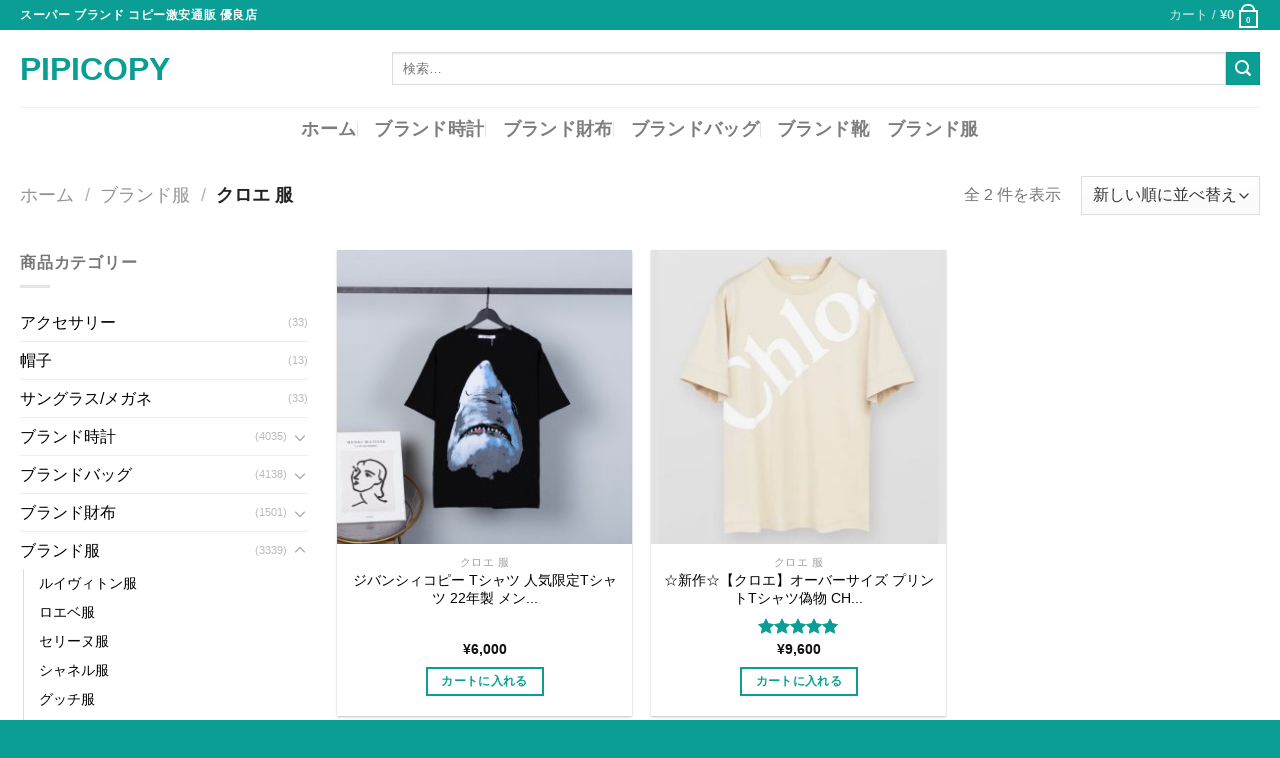

--- FILE ---
content_type: text/html; charset=UTF-8
request_url: https://www.pipicopy.com/%E3%82%AF%E3%83%AD%E3%82%A8-%E6%9C%8D/
body_size: 19298
content:
<!DOCTYPE html>
<!--[if IE 9 ]> <html lang="ja" class="ie9 loading-site no-js"> <![endif]-->
<!--[if IE 8 ]> <html lang="ja" class="ie8 loading-site no-js"> <![endif]-->
<!--[if (gte IE 9)|!(IE)]><!--><html lang="ja" class="loading-site no-js"> <!--<![endif]-->
<head>
	<meta charset="UTF-8" />
	<link rel="profile" href="https://gmpg.org/xfn/11" />
	<link rel="pingback" href="https://www.pipicopy.com/xmlrpc.php" />

	<script>(function(html){html.className = html.className.replace(/\bno-js\b/,'js')})(document.documentElement);</script>
<meta name='robots' content='index, follow, max-image-preview:large, max-snippet:-1, max-video-preview:-1' />
<meta name="viewport" content="width=device-width, initial-scale=1, maximum-scale=1" />
	<!-- This site is optimized with the Yoast SEO plugin v18.7 - https://yoast.com/wordpress/plugins/seo/ -->
	<title>クロエ 服 コピー 優良サイト, クロエ 服 スーパーコピー, クロエ 服 コピー専門店</title>
	<meta name="description" content="クロエ 服 コピー 優良サイト, クロエ 服 スーパーコピー, クロエ 服 コピー専門店，国内最大のスーパーコピークロエ 服 通販の専門店!スーパーコピー クロエ 服 , クロエ 服 コピー,スーパーコピー クロエ 服 ,男女の財布数百種類優良品質の商品。" />
	<link rel="canonical" href="https://www.pipicopy.com/クロエ-服/" />
	<meta property="og:locale" content="ja_JP" />
	<meta property="og:type" content="article" />
	<meta property="og:title" content="クロエ 服 コピー 優良サイト, クロエ 服 スーパーコピー, クロエ 服 コピー専門店" />
	<meta property="og:description" content="クロエ 服 コピー 優良サイト, クロエ 服 スーパーコピー, クロエ 服 コピー専門店，国内最大のスーパーコピークロエ 服 通販の専門店!スーパーコピー クロエ 服 , クロエ 服 コピー,スーパーコピー クロエ 服 ,男女の財布数百種類優良品質の商品。" />
	<meta property="og:url" content="https://www.pipicopy.com/クロエ-服/" />
	<meta property="og:site_name" content="PIPIcopy" />
	<meta name="twitter:card" content="summary_large_image" />
	<script type="application/ld+json" class="yoast-schema-graph">{"@context":"https://schema.org","@graph":[{"@type":"WebSite","@id":"https://www.pipicopy.com/#website","url":"https://www.pipicopy.com/","name":"PIPIcopy","description":"","potentialAction":[{"@type":"SearchAction","target":{"@type":"EntryPoint","urlTemplate":"https://www.pipicopy.com/?s={search_term_string}"},"query-input":"required name=search_term_string"}],"inLanguage":"ja"},{"@type":"CollectionPage","@id":"https://www.pipicopy.com/クロエ-服/#webpage","url":"https://www.pipicopy.com/クロエ-服/","name":"クロエ 服 コピー 優良サイト, クロエ 服 スーパーコピー, クロエ 服 コピー専門店","isPartOf":{"@id":"https://www.pipicopy.com/#website"},"description":"クロエ 服 コピー 優良サイト, クロエ 服 スーパーコピー, クロエ 服 コピー専門店，国内最大のスーパーコピークロエ 服 通販の専門店!スーパーコピー クロエ 服 , クロエ 服 コピー,スーパーコピー クロエ 服 ,男女の財布数百種類優良品質の商品。","breadcrumb":{"@id":"https://www.pipicopy.com/クロエ-服/#breadcrumb"},"inLanguage":"ja","potentialAction":[{"@type":"ReadAction","target":["https://www.pipicopy.com/クロエ-服/"]}]},{"@type":"BreadcrumbList","@id":"https://www.pipicopy.com/クロエ-服/#breadcrumb","itemListElement":[{"@type":"ListItem","position":1,"name":"首页","item":"https://www.pipicopy.com/"},{"@type":"ListItem","position":2,"name":"ブランド服","item":"https://www.pipicopy.com/ブランド服/"},{"@type":"ListItem","position":3,"name":"クロエ 服"}]}]}</script>
	<!-- / Yoast SEO plugin. -->


<link rel='dns-prefetch' href='//cdn.jsdelivr.net' />
<link rel='dns-prefetch' href='//s.w.org' />
<link rel="alternate" type="application/rss+xml" title="PIPIcopy &raquo; フィード" href="https://www.pipicopy.com/feed/" />
<link rel="alternate" type="application/rss+xml" title="PIPIcopy &raquo; コメントフィード" href="https://www.pipicopy.com/comments/feed/" />
<link rel="alternate" type="application/rss+xml" title="PIPIcopy &raquo; クロエ 服 カテゴリー のフィード" href="https://www.pipicopy.com/クロエ-服/feed/" />
<link rel="prefetch" href="https://www.pipicopy.com/wp-content/themes/flatsome/assets/js/chunk.countup.fe2c1016.js" />
<link rel="prefetch" href="https://www.pipicopy.com/wp-content/themes/flatsome/assets/js/chunk.sticky-sidebar.a58a6557.js" />
<link rel="prefetch" href="https://www.pipicopy.com/wp-content/themes/flatsome/assets/js/chunk.tooltips.29144c1c.js" />
<link rel="prefetch" href="https://www.pipicopy.com/wp-content/themes/flatsome/assets/js/chunk.vendors-popups.947eca5c.js" />
<link rel="prefetch" href="https://www.pipicopy.com/wp-content/themes/flatsome/assets/js/chunk.vendors-slider.f0d2cbc9.js" />
<link rel='stylesheet' id='contact-form-7-css'  href='https://www.pipicopy.com/wp-content/plugins/contact-form-7/includes/css/styles.css?ver=5.5.6' type='text/css' media='all' />
<style id='woocommerce-inline-inline-css' type='text/css'>
.woocommerce form .form-row .required { visibility: visible; }
</style>
<link rel='stylesheet' id='flatsome-main-css'  href='https://www.pipicopy.com/wp-content/themes/flatsome/assets/css/flatsome.css?ver=3.15.4' type='text/css' media='all' />
<style id='flatsome-main-inline-css' type='text/css'>
@font-face {
				font-family: "fl-icons";
				font-display: block;
				src: url(https://www.pipicopy.com/wp-content/themes/flatsome/assets/css/icons/fl-icons.eot?v=3.15.4);
				src:
					url(https://www.pipicopy.com/wp-content/themes/flatsome/assets/css/icons/fl-icons.eot#iefix?v=3.15.4) format("embedded-opentype"),
					url(https://www.pipicopy.com/wp-content/themes/flatsome/assets/css/icons/fl-icons.woff2?v=3.15.4) format("woff2"),
					url(https://www.pipicopy.com/wp-content/themes/flatsome/assets/css/icons/fl-icons.ttf?v=3.15.4) format("truetype"),
					url(https://www.pipicopy.com/wp-content/themes/flatsome/assets/css/icons/fl-icons.woff?v=3.15.4) format("woff"),
					url(https://www.pipicopy.com/wp-content/themes/flatsome/assets/css/icons/fl-icons.svg?v=3.15.4#fl-icons) format("svg");
			}
</style>
<link rel='stylesheet' id='flatsome-shop-css'  href='https://www.pipicopy.com/wp-content/themes/flatsome/assets/css/flatsome-shop.css?ver=3.15.4' type='text/css' media='all' />
<script type='text/javascript' src='https://www.pipicopy.com/wp-includes/js/jquery/jquery.min.js?ver=3.6.0' id='jquery-core-js'></script>
<script type='text/javascript' src='https://www.pipicopy.com/wp-includes/js/jquery/jquery-migrate.min.js?ver=3.3.2' id='jquery-migrate-js'></script>
<link rel="https://api.w.org/" href="https://www.pipicopy.com/wp-json/" /><link rel="alternate" type="application/json" href="https://www.pipicopy.com/wp-json/wp/v2/product_cat/16459" /><link rel="EditURI" type="application/rsd+xml" title="RSD" href="https://www.pipicopy.com/xmlrpc.php?rsd" />
<link rel="wlwmanifest" type="application/wlwmanifest+xml" href="https://www.pipicopy.com/wp-includes/wlwmanifest.xml" /> 
<meta name="generator" content="WordPress 6.0" />
<meta name="generator" content="WooCommerce 6.4.1" />
<meta name="framework" content="Redux 4.3.9" /><style>.bg{opacity: 0; transition: opacity 1s; -webkit-transition: opacity 1s;} .bg-loaded{opacity: 1;}</style><!--[if IE]><link rel="stylesheet" type="text/css" href="https://www.pipicopy.com/wp-content/themes/flatsome/assets/css/ie-fallback.css"><script src="//cdnjs.cloudflare.com/ajax/libs/html5shiv/3.6.1/html5shiv.js"></script><script>var head = document.getElementsByTagName('head')[0],style = document.createElement('style');style.type = 'text/css';style.styleSheet.cssText = ':before,:after{content:none !important';head.appendChild(style);setTimeout(function(){head.removeChild(style);}, 0);</script><script src="https://www.pipicopy.com/wp-content/themes/flatsome/assets/libs/ie-flexibility.js"></script><![endif]-->	<noscript><style>.woocommerce-product-gallery{ opacity: 1 !important; }</style></noscript>
	<style id="custom-css" type="text/css">:root {--primary-color: #0a9e94;}.container-width, .full-width .ubermenu-nav, .container, .row{max-width: 1270px}.row.row-collapse{max-width: 1240px}.row.row-small{max-width: 1262.5px}.row.row-large{max-width: 1300px}.header-main{height: 77px}#logo img{max-height: 77px}#logo{width:342px;}.header-bottom{min-height: 10px}.header-top{min-height: 28px}.transparent .header-main{height: 30px}.transparent #logo img{max-height: 30px}.has-transparent + .page-title:first-of-type,.has-transparent + #main > .page-title,.has-transparent + #main > div > .page-title,.has-transparent + #main .page-header-wrapper:first-of-type .page-title{padding-top: 110px;}.header.show-on-scroll,.stuck .header-main{height:46px!important}.stuck #logo img{max-height: 46px!important}.search-form{ width: 100%;}.header-bg-color {background-color: rgba(255,255,255,0.9)}.header-bottom {background-color: #ffffff}.header-main .nav > li > a{line-height: 40px }.stuck .header-main .nav > li > a{line-height: 50px }.header-bottom-nav > li > a{line-height: 24px }@media (max-width: 549px) {.header-main{height: 58px}#logo img{max-height: 58px}}.nav-dropdown{font-size:100%}/* Color */.accordion-title.active, .has-icon-bg .icon .icon-inner,.logo a, .primary.is-underline, .primary.is-link, .badge-outline .badge-inner, .nav-outline > li.active> a,.nav-outline >li.active > a, .cart-icon strong,[data-color='primary'], .is-outline.primary{color: #0a9e94;}/* Color !important */[data-text-color="primary"]{color: #0a9e94!important;}/* Background Color */[data-text-bg="primary"]{background-color: #0a9e94;}/* Background */.scroll-to-bullets a,.featured-title, .label-new.menu-item > a:after, .nav-pagination > li > .current,.nav-pagination > li > span:hover,.nav-pagination > li > a:hover,.has-hover:hover .badge-outline .badge-inner,button[type="submit"], .button.wc-forward:not(.checkout):not(.checkout-button), .button.submit-button, .button.primary:not(.is-outline),.featured-table .title,.is-outline:hover, .has-icon:hover .icon-label,.nav-dropdown-bold .nav-column li > a:hover, .nav-dropdown.nav-dropdown-bold > li > a:hover, .nav-dropdown-bold.dark .nav-column li > a:hover, .nav-dropdown.nav-dropdown-bold.dark > li > a:hover, .header-vertical-menu__opener ,.is-outline:hover, .tagcloud a:hover,.grid-tools a, input[type='submit']:not(.is-form), .box-badge:hover .box-text, input.button.alt,.nav-box > li > a:hover,.nav-box > li.active > a,.nav-pills > li.active > a ,.current-dropdown .cart-icon strong, .cart-icon:hover strong, .nav-line-bottom > li > a:before, .nav-line-grow > li > a:before, .nav-line > li > a:before,.banner, .header-top, .slider-nav-circle .flickity-prev-next-button:hover svg, .slider-nav-circle .flickity-prev-next-button:hover .arrow, .primary.is-outline:hover, .button.primary:not(.is-outline), input[type='submit'].primary, input[type='submit'].primary, input[type='reset'].button, input[type='button'].primary, .badge-inner{background-color: #0a9e94;}/* Border */.nav-vertical.nav-tabs > li.active > a,.scroll-to-bullets a.active,.nav-pagination > li > .current,.nav-pagination > li > span:hover,.nav-pagination > li > a:hover,.has-hover:hover .badge-outline .badge-inner,.accordion-title.active,.featured-table,.is-outline:hover, .tagcloud a:hover,blockquote, .has-border, .cart-icon strong:after,.cart-icon strong,.blockUI:before, .processing:before,.loading-spin, .slider-nav-circle .flickity-prev-next-button:hover svg, .slider-nav-circle .flickity-prev-next-button:hover .arrow, .primary.is-outline:hover{border-color: #0a9e94}.nav-tabs > li.active > a{border-top-color: #0a9e94}.widget_shopping_cart_content .blockUI.blockOverlay:before { border-left-color: #0a9e94 }.woocommerce-checkout-review-order .blockUI.blockOverlay:before { border-left-color: #0a9e94 }/* Fill */.slider .flickity-prev-next-button:hover svg,.slider .flickity-prev-next-button:hover .arrow{fill: #0a9e94;}/* Background Color */[data-icon-label]:after, .secondary.is-underline:hover,.secondary.is-outline:hover,.icon-label,.button.secondary:not(.is-outline),.button.alt:not(.is-outline), .badge-inner.on-sale, .button.checkout, .single_add_to_cart_button, .current .breadcrumb-step{ background-color:#0a9e94; }[data-text-bg="secondary"]{background-color: #0a9e94;}/* Color */.secondary.is-underline,.secondary.is-link, .secondary.is-outline,.stars a.active, .star-rating:before, .woocommerce-page .star-rating:before,.star-rating span:before, .color-secondary{color: #0a9e94}/* Color !important */[data-text-color="secondary"]{color: #0a9e94!important;}/* Border */.secondary.is-outline:hover{border-color:#0a9e94}body{font-family:"Lato", sans-serif}body{font-weight: 400}.nav > li > a {font-family:"Lato", sans-serif;}.mobile-sidebar-levels-2 .nav > li > ul > li > a {font-family:"Lato", sans-serif;}.nav > li > a {font-weight: 700;}.mobile-sidebar-levels-2 .nav > li > ul > li > a {font-weight: 700;}h1,h2,h3,h4,h5,h6,.heading-font, .off-canvas-center .nav-sidebar.nav-vertical > li > a{font-family: "Lato", sans-serif;}h1,h2,h3,h4,h5,h6,.heading-font,.banner h1,.banner h2{font-weight: 700;}.section-title span{text-transform: none;}h3.widget-title,span.widget-title{text-transform: none;}.alt-font{font-family: "Dancing Script", sans-serif;}.alt-font{font-weight: 400!important;}a{color: #000000;}a:hover{color: #0a9e94;}.tagcloud a:hover{border-color: #0a9e94;background-color: #0a9e94;}.has-equal-box-heights .box-image {padding-top: 100%;}.price del, .product_list_widget del, del .woocommerce-Price-amount { color: #dd3333; }ins .woocommerce-Price-amount { color: #0a9e94; }@media screen and (min-width: 550px){.products .box-vertical .box-image{min-width: 300px!important;width: 300px!important;}}.footer-1{background-color: #ffffff}.footer-2{background-color: #777777}.absolute-footer, html{background-color: #0a9e94}.page-title-small + main .product-container > .row{padding-top:0;}.header-vertical-menu__opener{height: 41px}.header-vertical-menu__opener, .header-vertical-menu__fly-out{width: 300px}.label-new.menu-item > a:after{content:"New";}.label-hot.menu-item > a:after{content:"Hot";}.label-sale.menu-item > a:after{content:"Sale";}.label-popular.menu-item > a:after{content:"Popular";}</style><style id="infinite-scroll-css" type="text/css">.page-load-status,.archive .woocommerce-pagination {display: none;}</style></head>

<body class="archive tax-product_cat term-16459 theme-flatsome woocommerce woocommerce-page woocommerce-no-js nav-dropdown-has-arrow nav-dropdown-has-shadow nav-dropdown-has-border parallax-mobile">

<svg xmlns="http://www.w3.org/2000/svg" viewBox="0 0 0 0" width="0" height="0" focusable="false" role="none" style="visibility: hidden; position: absolute; left: -9999px; overflow: hidden;" ><defs><filter id="wp-duotone-dark-grayscale"><feColorMatrix color-interpolation-filters="sRGB" type="matrix" values=" .299 .587 .114 0 0 .299 .587 .114 0 0 .299 .587 .114 0 0 .299 .587 .114 0 0 " /><feComponentTransfer color-interpolation-filters="sRGB" ><feFuncR type="table" tableValues="0 0.49803921568627" /><feFuncG type="table" tableValues="0 0.49803921568627" /><feFuncB type="table" tableValues="0 0.49803921568627" /><feFuncA type="table" tableValues="1 1" /></feComponentTransfer><feComposite in2="SourceGraphic" operator="in" /></filter></defs></svg><svg xmlns="http://www.w3.org/2000/svg" viewBox="0 0 0 0" width="0" height="0" focusable="false" role="none" style="visibility: hidden; position: absolute; left: -9999px; overflow: hidden;" ><defs><filter id="wp-duotone-grayscale"><feColorMatrix color-interpolation-filters="sRGB" type="matrix" values=" .299 .587 .114 0 0 .299 .587 .114 0 0 .299 .587 .114 0 0 .299 .587 .114 0 0 " /><feComponentTransfer color-interpolation-filters="sRGB" ><feFuncR type="table" tableValues="0 1" /><feFuncG type="table" tableValues="0 1" /><feFuncB type="table" tableValues="0 1" /><feFuncA type="table" tableValues="1 1" /></feComponentTransfer><feComposite in2="SourceGraphic" operator="in" /></filter></defs></svg><svg xmlns="http://www.w3.org/2000/svg" viewBox="0 0 0 0" width="0" height="0" focusable="false" role="none" style="visibility: hidden; position: absolute; left: -9999px; overflow: hidden;" ><defs><filter id="wp-duotone-purple-yellow"><feColorMatrix color-interpolation-filters="sRGB" type="matrix" values=" .299 .587 .114 0 0 .299 .587 .114 0 0 .299 .587 .114 0 0 .299 .587 .114 0 0 " /><feComponentTransfer color-interpolation-filters="sRGB" ><feFuncR type="table" tableValues="0.54901960784314 0.98823529411765" /><feFuncG type="table" tableValues="0 1" /><feFuncB type="table" tableValues="0.71764705882353 0.25490196078431" /><feFuncA type="table" tableValues="1 1" /></feComponentTransfer><feComposite in2="SourceGraphic" operator="in" /></filter></defs></svg><svg xmlns="http://www.w3.org/2000/svg" viewBox="0 0 0 0" width="0" height="0" focusable="false" role="none" style="visibility: hidden; position: absolute; left: -9999px; overflow: hidden;" ><defs><filter id="wp-duotone-blue-red"><feColorMatrix color-interpolation-filters="sRGB" type="matrix" values=" .299 .587 .114 0 0 .299 .587 .114 0 0 .299 .587 .114 0 0 .299 .587 .114 0 0 " /><feComponentTransfer color-interpolation-filters="sRGB" ><feFuncR type="table" tableValues="0 1" /><feFuncG type="table" tableValues="0 0.27843137254902" /><feFuncB type="table" tableValues="0.5921568627451 0.27843137254902" /><feFuncA type="table" tableValues="1 1" /></feComponentTransfer><feComposite in2="SourceGraphic" operator="in" /></filter></defs></svg><svg xmlns="http://www.w3.org/2000/svg" viewBox="0 0 0 0" width="0" height="0" focusable="false" role="none" style="visibility: hidden; position: absolute; left: -9999px; overflow: hidden;" ><defs><filter id="wp-duotone-midnight"><feColorMatrix color-interpolation-filters="sRGB" type="matrix" values=" .299 .587 .114 0 0 .299 .587 .114 0 0 .299 .587 .114 0 0 .299 .587 .114 0 0 " /><feComponentTransfer color-interpolation-filters="sRGB" ><feFuncR type="table" tableValues="0 0" /><feFuncG type="table" tableValues="0 0.64705882352941" /><feFuncB type="table" tableValues="0 1" /><feFuncA type="table" tableValues="1 1" /></feComponentTransfer><feComposite in2="SourceGraphic" operator="in" /></filter></defs></svg><svg xmlns="http://www.w3.org/2000/svg" viewBox="0 0 0 0" width="0" height="0" focusable="false" role="none" style="visibility: hidden; position: absolute; left: -9999px; overflow: hidden;" ><defs><filter id="wp-duotone-magenta-yellow"><feColorMatrix color-interpolation-filters="sRGB" type="matrix" values=" .299 .587 .114 0 0 .299 .587 .114 0 0 .299 .587 .114 0 0 .299 .587 .114 0 0 " /><feComponentTransfer color-interpolation-filters="sRGB" ><feFuncR type="table" tableValues="0.78039215686275 1" /><feFuncG type="table" tableValues="0 0.94901960784314" /><feFuncB type="table" tableValues="0.35294117647059 0.47058823529412" /><feFuncA type="table" tableValues="1 1" /></feComponentTransfer><feComposite in2="SourceGraphic" operator="in" /></filter></defs></svg><svg xmlns="http://www.w3.org/2000/svg" viewBox="0 0 0 0" width="0" height="0" focusable="false" role="none" style="visibility: hidden; position: absolute; left: -9999px; overflow: hidden;" ><defs><filter id="wp-duotone-purple-green"><feColorMatrix color-interpolation-filters="sRGB" type="matrix" values=" .299 .587 .114 0 0 .299 .587 .114 0 0 .299 .587 .114 0 0 .299 .587 .114 0 0 " /><feComponentTransfer color-interpolation-filters="sRGB" ><feFuncR type="table" tableValues="0.65098039215686 0.40392156862745" /><feFuncG type="table" tableValues="0 1" /><feFuncB type="table" tableValues="0.44705882352941 0.4" /><feFuncA type="table" tableValues="1 1" /></feComponentTransfer><feComposite in2="SourceGraphic" operator="in" /></filter></defs></svg><svg xmlns="http://www.w3.org/2000/svg" viewBox="0 0 0 0" width="0" height="0" focusable="false" role="none" style="visibility: hidden; position: absolute; left: -9999px; overflow: hidden;" ><defs><filter id="wp-duotone-blue-orange"><feColorMatrix color-interpolation-filters="sRGB" type="matrix" values=" .299 .587 .114 0 0 .299 .587 .114 0 0 .299 .587 .114 0 0 .299 .587 .114 0 0 " /><feComponentTransfer color-interpolation-filters="sRGB" ><feFuncR type="table" tableValues="0.098039215686275 1" /><feFuncG type="table" tableValues="0 0.66274509803922" /><feFuncB type="table" tableValues="0.84705882352941 0.41960784313725" /><feFuncA type="table" tableValues="1 1" /></feComponentTransfer><feComposite in2="SourceGraphic" operator="in" /></filter></defs></svg>
<a class="skip-link screen-reader-text" href="#main">Skip to content</a>

<div id="wrapper">

	
	<header id="header" class="header ">
		<div class="header-wrapper">
			<div id="top-bar" class="header-top hide-for-sticky nav-dark">
    <div class="flex-row container">
      <div class="flex-col hide-for-medium flex-left">
          <ul class="nav nav-left medium-nav-center nav-small  nav-divided">
              <li class="html custom html_topbar_left"><strong class="uppercase">スーパー ブランド コピー激安通販 優良店</strong></li>          </ul>
      </div>

      <div class="flex-col hide-for-medium flex-center">
          <ul class="nav nav-center nav-small  nav-divided">
                        </ul>
      </div>

      <div class="flex-col hide-for-medium flex-right">
         <ul class="nav top-bar-nav nav-right nav-small  nav-divided">
              <li class="cart-item has-icon has-dropdown">

<a href="https://www.pipicopy.com/cart/" title="カート" class="header-cart-link is-small">


<span class="header-cart-title">
   カート   /      <span class="cart-price"><span class="woocommerce-Price-amount amount"><bdi><span class="woocommerce-Price-currencySymbol">&yen;</span>0</bdi></span></span>
  </span>

    <span class="cart-icon image-icon">
    <strong>0</strong>
  </span>
  </a>

 <ul class="nav-dropdown nav-dropdown-default">
    <li class="html widget_shopping_cart">
      <div class="widget_shopping_cart_content">
        

	<p class="woocommerce-mini-cart__empty-message">カートに商品がありません。</p>


      </div>
    </li>
     </ul>

</li>
          </ul>
      </div>

            <div class="flex-col show-for-medium flex-grow">
          <ul class="nav nav-center nav-small mobile-nav  nav-divided">
              <li class="html custom html_topbar_left"><strong class="uppercase">スーパー ブランド コピー激安通販 優良店</strong></li>          </ul>
      </div>
      
    </div>
</div>
<div id="masthead" class="header-main hide-for-sticky">
      <div class="header-inner flex-row container logo-left medium-logo-center" role="navigation">

          <!-- Logo -->
          <div id="logo" class="flex-col logo">
            
<!-- Header logo -->
<a href="https://www.pipicopy.com/" title="PIPIcopy" rel="home">
		PIPIcopy</a>
<p class="logo-tagline"></p>          </div>

          <!-- Mobile Left Elements -->
          <div class="flex-col show-for-medium flex-left">
            <ul class="mobile-nav nav nav-left ">
              <li class="nav-icon has-icon">
  		<a href="#" data-open="#main-menu" data-pos="left" data-bg="main-menu-overlay" data-color="" class="is-small" aria-label="Menu" aria-controls="main-menu" aria-expanded="false">
		
		  <i class="icon-menu" ></i>
		  		</a>
	</li>            </ul>
          </div>

          <!-- Left Elements -->
          <div class="flex-col hide-for-medium flex-left
            flex-grow">
            <ul class="header-nav header-nav-main nav nav-left  nav-divided nav-size-large nav-spacing-medium nav-uppercase" >
              <li class="header-search-form search-form html relative has-icon">
	<div class="header-search-form-wrapper">
		<div class="searchform-wrapper ux-search-box relative is-normal"><form role="search" method="get" class="searchform" action="https://www.pipicopy.com/">
	<div class="flex-row relative">
						<div class="flex-col flex-grow">
			<label class="screen-reader-text" for="woocommerce-product-search-field-0">検索対象:</label>
			<input type="search" id="woocommerce-product-search-field-0" class="search-field mb-0" placeholder="検索&hellip;" value="" name="s" />
			<input type="hidden" name="post_type" value="product" />
					</div>
		<div class="flex-col">
			<button type="submit" value="検索" class="ux-search-submit submit-button secondary button icon mb-0" aria-label="Submit">
				<i class="icon-search" ></i>			</button>
		</div>
	</div>
	<div class="live-search-results text-left z-top"></div>
</form>
</div>	</div>
</li>            </ul>
          </div>

          <!-- Right Elements -->
          <div class="flex-col hide-for-medium flex-right">
            <ul class="header-nav header-nav-main nav nav-right  nav-divided nav-size-large nav-spacing-medium nav-uppercase">
                          </ul>
          </div>

          <!-- Mobile Right Elements -->
          <div class="flex-col show-for-medium flex-right">
            <ul class="mobile-nav nav nav-right ">
              <li class="cart-item has-icon">

      <a href="https://www.pipicopy.com/cart/" class="header-cart-link off-canvas-toggle nav-top-link is-small" data-open="#cart-popup" data-class="off-canvas-cart" title="カート" data-pos="right">
  
    <span class="cart-icon image-icon">
    <strong>0</strong>
  </span>
  </a>


  <!-- Cart Sidebar Popup -->
  <div id="cart-popup" class="mfp-hide widget_shopping_cart">
  <div class="cart-popup-inner inner-padding">
      <div class="cart-popup-title text-center">
          <h4 class="uppercase">カート</h4>
          <div class="is-divider"></div>
      </div>
      <div class="widget_shopping_cart_content">
          

	<p class="woocommerce-mini-cart__empty-message">カートに商品がありません。</p>


      </div>
             <div class="cart-sidebar-content relative"></div>  </div>
  </div>

</li>
            </ul>
          </div>

      </div>
     
            <div class="container"><div class="top-divider full-width"></div></div>
      </div><div id="wide-nav" class="header-bottom wide-nav hide-for-sticky flex-has-center">
    <div class="flex-row container">

            
                        <div class="flex-col hide-for-medium flex-center">
                <ul class="nav header-nav header-bottom-nav nav-center  nav-divided nav-size-xlarge nav-spacing-medium nav-uppercase">
                    <li id="menu-item-11154" class="menu-item menu-item-type-custom menu-item-object-custom menu-item-11154 menu-item-design-default"><a href="/" class="nav-top-link">ホーム</a></li>
<li id="menu-item-11155" class="menu-item menu-item-type-custom menu-item-object-custom menu-item-11155 menu-item-design-default"><a href="/時計/" class="nav-top-link">ブランド時計</a></li>
<li id="menu-item-29631" class="menu-item menu-item-type-custom menu-item-object-custom menu-item-29631 menu-item-design-default"><a href="/ブランド財布/" class="nav-top-link">ブランド財布</a></li>
<li id="menu-item-29630" class="menu-item menu-item-type-custom menu-item-object-custom menu-item-29630 menu-item-design-default"><a href="/バッグ/" class="nav-top-link">ブランドバッグ</a></li>
<li id="menu-item-29629" class="menu-item menu-item-type-custom menu-item-object-custom menu-item-29629 menu-item-design-default"><a href="/%e3%83%96%e3%83%a9%e3%83%b3%e3%83%89%e9%9d%b4/" class="nav-top-link">ブランド靴</a></li>
<li id="menu-item-29632" class="menu-item menu-item-type-custom menu-item-object-custom menu-item-29632 menu-item-design-default"><a href="/ブランド服/" class="nav-top-link">ブランド服</a></li>
                </ul>
            </div>
            
            
                          <div class="flex-col show-for-medium flex-grow">
                  <ul class="nav header-bottom-nav nav-center mobile-nav  nav-divided nav-size-xlarge nav-spacing-medium nav-uppercase">
                      <li id="menu-item-29713" class="menu-item menu-item-type-custom menu-item-object-custom menu-item-29713 menu-item-design-default"><a href="/" class="nav-top-link">ホーム</a></li>
<li id="menu-item-29707" class="menu-item menu-item-type-custom menu-item-object-custom menu-item-29707 menu-item-design-default"><a href="/時計/" class="nav-top-link">時計</a></li>
<li id="menu-item-29709" class="menu-item menu-item-type-custom menu-item-object-custom menu-item-29709 menu-item-design-default"><a href="/ブランド財布/" class="nav-top-link">財布</a></li>
<li id="menu-item-29710" class="menu-item menu-item-type-custom menu-item-object-custom menu-item-29710 menu-item-design-default"><a href="/バッグ/" class="nav-top-link">バッグ</a></li>
<li id="menu-item-29711" class="menu-item menu-item-type-custom menu-item-object-custom menu-item-29711 menu-item-design-default"><a href="/ブランド靴/" class="nav-top-link">靴</a></li>
<li id="menu-item-29712" class="menu-item menu-item-type-custom menu-item-object-custom menu-item-29712 menu-item-design-default"><a href="/ブランド服/" class="nav-top-link">服</a></li>
<li class="header-search-form search-form html relative has-icon">
	<div class="header-search-form-wrapper">
		<div class="searchform-wrapper ux-search-box relative is-normal"><form role="search" method="get" class="searchform" action="https://www.pipicopy.com/">
	<div class="flex-row relative">
						<div class="flex-col flex-grow">
			<label class="screen-reader-text" for="woocommerce-product-search-field-1">検索対象:</label>
			<input type="search" id="woocommerce-product-search-field-1" class="search-field mb-0" placeholder="検索&hellip;" value="" name="s" />
			<input type="hidden" name="post_type" value="product" />
					</div>
		<div class="flex-col">
			<button type="submit" value="検索" class="ux-search-submit submit-button secondary button icon mb-0" aria-label="Submit">
				<i class="icon-search" ></i>			</button>
		</div>
	</div>
	<div class="live-search-results text-left z-top"></div>
</form>
</div>	</div>
</li>                  </ul>
              </div>
            
    </div>
</div>

<div class="header-bg-container fill"><div class="header-bg-image fill"></div><div class="header-bg-color fill"></div></div>		</div>
	</header>

	<div class="shop-page-title category-page-title page-title ">
	<div class="page-title-inner flex-row  medium-flex-wrap container">
	  <div class="flex-col flex-grow medium-text-center">
	  	<div class="is-large">
	<nav class="woocommerce-breadcrumb breadcrumbs uppercase"><a href="https://www.pipicopy.com">ホーム</a> <span class="divider">&#47;</span> <a href="https://www.pipicopy.com/ブランド服/">ブランド服</a> <span class="divider">&#47;</span> クロエ 服</nav></div>
<div class="category-filtering category-filter-row show-for-medium">
	<a href="#" data-open="#shop-sidebar" data-visible-after="true" data-pos="left" class="filter-button uppercase plain">
		<i class="icon-equalizer"></i>
		<strong>絞り込み</strong>
	</a>
	<div class="inline-block">
			</div>
</div>
	  </div>
	  <div class="flex-col medium-text-center">
	  	<p class="woocommerce-result-count hide-for-medium">
	全 2 件を表示</p>
<form class="woocommerce-ordering" method="get">
	<select name="orderby" class="orderby" aria-label="ストアでの注文">
					<option value="popularity" >人気順</option>
					<option value="rating" >平均評価順</option>
					<option value="date"  selected='selected'>新しい順に並べ替え</option>
					<option value="price" >価格順: 安い	高い</option>
					<option value="price-desc" >価格順: 高い	安い</option>
			</select>
	<input type="hidden" name="paged" value="1" />
	</form>
	  </div>
	</div>
</div>

	<main id="main" class="">
<div class="row category-page-row">

		<div class="col large-3 hide-for-medium ">
						<div id="shop-sidebar" class="sidebar-inner col-inner">
				<aside id="woocommerce_product_categories-13" class="widget woocommerce widget_product_categories"><span class="widget-title shop-sidebar">商品カテゴリー</span><div class="is-divider small"></div><ul class="product-categories"><li class="cat-item cat-item-24026"><a href="https://www.pipicopy.com/アクセサリー/">アクセサリー</a> <span class="count">(33)</span></li>
<li class="cat-item cat-item-24031"><a href="https://www.pipicopy.com/帽子/">帽子</a> <span class="count">(13)</span></li>
<li class="cat-item cat-item-24038"><a href="https://www.pipicopy.com/サングラス/">サングラス/メガネ</a> <span class="count">(33)</span></li>
<li class="cat-item cat-item-127 cat-parent"><a href="https://www.pipicopy.com/時計/">ブランド時計</a> <span class="count">(4035)</span><ul class='children'>
<li class="cat-item cat-item-128"><a href="https://www.pipicopy.com/フランクミュラー/">フランクミュラー時計</a> <span class="count">(158)</span></li>
<li class="cat-item cat-item-134"><a href="https://www.pipicopy.com/シャネル/">シャネル時計</a> <span class="count">(116)</span></li>
<li class="cat-item cat-item-148"><a href="https://www.pipicopy.com/ロレックス/">ロレックス時計</a> <span class="count">(859)</span></li>
<li class="cat-item cat-item-298"><a href="https://www.pipicopy.com/ブルガリ時計/">ブルガリ時計</a> <span class="count">(198)</span></li>
<li class="cat-item cat-item-646"><a href="https://www.pipicopy.com/タグホイヤー/">タグホイヤー時計</a> <span class="count">(230)</span></li>
<li class="cat-item cat-item-686"><a href="https://www.pipicopy.com/iwc-時計/">IWC時計</a> <span class="count">(123)</span></li>
<li class="cat-item cat-item-908"><a href="https://www.pipicopy.com/オメガ/">オメガ時計</a> <span class="count">(403)</span></li>
<li class="cat-item cat-item-1102"><a href="https://www.pipicopy.com/カルティエ-時計/">カルティエ 時計</a> <span class="count">(180)</span></li>
<li class="cat-item cat-item-1684"><a href="https://www.pipicopy.com/パネライ時計/">パネライ時計</a> <span class="count">(125)</span></li>
<li class="cat-item cat-item-2050"><a href="https://www.pipicopy.com/ウブロ/">ウブロ時計</a> <span class="count">(359)</span></li>
<li class="cat-item cat-item-2064"><a href="https://www.pipicopy.com/ハミルトン/">ハミルトン時計</a> <span class="count">(34)</span></li>
<li class="cat-item cat-item-2084"><a href="https://www.pipicopy.com/ハリーウィンストン/">ハリーウィンストン時計</a> <span class="count">(44)</span></li>
<li class="cat-item cat-item-2096"><a href="https://www.pipicopy.com/エルメス時計/">エルメス時計</a> <span class="count">(21)</span></li>
<li class="cat-item cat-item-2104"><a href="https://www.pipicopy.com/ルイヴィトン/">ルイヴィトン時計</a> <span class="count">(44)</span></li>
<li class="cat-item cat-item-2124"><a href="https://www.pipicopy.com/パテックフィリップ/">パテックフィリップ時計</a> <span class="count">(55)</span></li>
<li class="cat-item cat-item-2134"><a href="https://www.pipicopy.com/リシャールミル/">リシャールミル時計</a> <span class="count">(13)</span></li>
<li class="cat-item cat-item-2164"><a href="https://www.pipicopy.com/オーデマピゲ/">オーデマピゲ時計</a> <span class="count">(151)</span></li>
<li class="cat-item cat-item-2186"><a href="https://www.pipicopy.com/ブレゲ時計/">ブレゲ時計</a> <span class="count">(22)</span></li>
<li class="cat-item cat-item-2220"><a href="https://www.pipicopy.com/ヴァシュロンコンスタンタン/">ヴァシュロンコンスタンタン時計</a> <span class="count">(37)</span></li>
<li class="cat-item cat-item-2238"><a href="https://www.pipicopy.com/グランドセイコー/">グランドセイコー時計</a> <span class="count">(48)</span></li>
<li class="cat-item cat-item-2254"><a href="https://www.pipicopy.com/ジェイコブ時計/">ジェイコブ時計</a> <span class="count">(18)</span></li>
<li class="cat-item cat-item-2258"><a href="https://www.pipicopy.com/ロジェデュブイ/">ロジェデュブイ時計</a> <span class="count">(11)</span></li>
<li class="cat-item cat-item-2282"><a href="https://www.pipicopy.com/ガガミラノ/">ガガミラノ時計</a> <span class="count">(24)</span></li>
<li class="cat-item cat-item-2394"><a href="https://www.pipicopy.com/ジャガールクルト/">ジャガールクルト時計</a> <span class="count">(56)</span></li>
<li class="cat-item cat-item-2458"><a href="https://www.pipicopy.com/ゼニス時計/">ゼニス時計</a> <span class="count">(40)</span></li>
<li class="cat-item cat-item-2486"><a href="https://www.pipicopy.com/ジンsinn/">ジンSINN時計</a> <span class="count">(12)</span></li>
<li class="cat-item cat-item-2522"><a href="https://www.pipicopy.com/チューダー-チュードル/">チューダー (チュードル)時計</a> <span class="count">(28)</span></li>
<li class="cat-item cat-item-2558"><a href="https://www.pipicopy.com/a-ランゲゾーネ/">A.ランゲ&amp;ゾーネ時計</a> <span class="count">(3)</span></li>
<li class="cat-item cat-item-2994"><a href="https://www.pipicopy.com/グラハム/">グラハム時計</a> <span class="count">(56)</span></li>
<li class="cat-item cat-item-3114"><a href="https://www.pipicopy.com/ベルアンドロス/">ベルアンドロス時計</a> <span class="count">(19)</span></li>
<li class="cat-item cat-item-3574"><a href="https://www.pipicopy.com/アランシルベスタイン/">アランシルベスタイン時計</a> <span class="count">(2)</span></li>
<li class="cat-item cat-item-4254"><a href="https://www.pipicopy.com/ショパール/">ショパール時計</a> <span class="count">(3)</span></li>
<li class="cat-item cat-item-4276"><a href="https://www.pipicopy.com/アクアノウティック/">アクアノウティック時計</a> <span class="count">(4)</span></li>
<li class="cat-item cat-item-4658"><a href="https://www.pipicopy.com/グラスヒュッテオリジナル/">グラスヒュッテオリジナル時計</a> <span class="count">(2)</span></li>
<li class="cat-item cat-item-5298"><a href="https://www.pipicopy.com/ティファニー-時計/">ティファニー 時計</a> <span class="count">(28)</span></li>
<li class="cat-item cat-item-5488"><a href="https://www.pipicopy.com/apple-watch/">Apple Watch時計</a> <span class="count">(3)</span></li>
<li class="cat-item cat-item-5746"><a href="https://www.pipicopy.com/ブライトリング/">ブライトリング時計</a> <span class="count">(442)</span></li>
<li class="cat-item cat-item-6604"><a href="https://www.pipicopy.com/グッチ-時計/">グッチ 時計</a> <span class="count">(13)</span></li>
<li class="cat-item cat-item-6744"><a href="https://www.pipicopy.com/ピアジェ/">ピアジェ時計</a> <span class="count">(18)</span></li>
<li class="cat-item cat-item-7512"><a href="https://www.pipicopy.com/クロムハーツ/">クロムハーツ時計</a> <span class="count">(9)</span></li>
<li class="cat-item cat-item-7668"><a href="https://www.pipicopy.com/ゴールデンコンセプト/">ゴールデンコンセプト時計</a> <span class="count">(28)</span></li>
<li class="cat-item cat-item-7864"><a href="https://www.pipicopy.com/シチズン/">シチズン時計</a> <span class="count">(1)</span></li>
</ul>
</li>
<li class="cat-item cat-item-8006 cat-parent"><a href="https://www.pipicopy.com/バッグ/">ブランドバッグ</a> <span class="count">(4138)</span><ul class='children'>
<li class="cat-item cat-item-8007"><a href="https://www.pipicopy.com/グッチ/">グッチバッグ</a> <span class="count">(308)</span></li>
<li class="cat-item cat-item-8024"><a href="https://www.pipicopy.com/シャネル-バッグ/">シャネルバッグ</a> <span class="count">(211)</span></li>
<li class="cat-item cat-item-8031"><a href="https://www.pipicopy.com/ロエベ/">ロエベバッグ</a> <span class="count">(260)</span></li>
<li class="cat-item cat-item-8093"><a href="https://www.pipicopy.com/ステラマッカートニー/">ステラマッカートニーバッグ</a> <span class="count">(53)</span></li>
<li class="cat-item cat-item-8115"><a href="https://www.pipicopy.com/mcm/">mcmバッグ</a> <span class="count">(22)</span></li>
<li class="cat-item cat-item-8140"><a href="https://www.pipicopy.com/バレンシアガ/">バレンシアガバッグ</a> <span class="count">(150)</span></li>
<li class="cat-item cat-item-8161"><a href="https://www.pipicopy.com/ディオール/">ディオールバッグ</a> <span class="count">(270)</span></li>
<li class="cat-item cat-item-8221"><a href="https://www.pipicopy.com/ルイヴィトン-バッグ/">ルイヴィトンバッグ</a> <span class="count">(851)</span></li>
<li class="cat-item cat-item-8248"><a href="https://www.pipicopy.com/ルブタン/">ルブタンバッグ</a> <span class="count">(48)</span></li>
<li class="cat-item cat-item-8295"><a href="https://www.pipicopy.com/モスキーノ/">モスキーノバッグ</a> <span class="count">(17)</span></li>
<li class="cat-item cat-item-8311"><a href="https://www.pipicopy.com/エルメス/">エルメスバッグ</a> <span class="count">(906)</span></li>
<li class="cat-item cat-item-8320"><a href="https://www.pipicopy.com/フェンディ/">フェンディバッグ</a> <span class="count">(157)</span></li>
<li class="cat-item cat-item-8324"><a href="https://www.pipicopy.com/ジルサンダー/">ジルサンダーバッグ</a> <span class="count">(50)</span></li>
<li class="cat-item cat-item-8334"><a href="https://www.pipicopy.com/サンローラン/">サンローランバッグ</a> <span class="count">(63)</span></li>
<li class="cat-item cat-item-8344"><a href="https://www.pipicopy.com/ヴァレンティノ/">ヴァレンティノバッグ</a> <span class="count">(31)</span></li>
<li class="cat-item cat-item-8350"><a href="https://www.pipicopy.com/プラダ/">プラダバッグ</a> <span class="count">(100)</span></li>
<li class="cat-item cat-item-8354"><a href="https://www.pipicopy.com/セリーヌ/">セリーヌバッグ</a> <span class="count">(142)</span></li>
<li class="cat-item cat-item-8396"><a href="https://www.pipicopy.com/ヴァレクストラ/">ヴァレクストラバッグ</a> <span class="count">(12)</span></li>
<li class="cat-item cat-item-8574"><a href="https://www.pipicopy.com/ゴヤール/">ゴヤールバッグ</a> <span class="count">(33)</span></li>
<li class="cat-item cat-item-8610"><a href="https://www.pipicopy.com/ジバンシィ/">ジバンシィバッグ</a> <span class="count">(4)</span></li>
<li class="cat-item cat-item-8746"><a href="https://www.pipicopy.com/バーバリー/">バーバリーバッグ</a> <span class="count">(54)</span></li>
<li class="cat-item cat-item-8882"><a href="https://www.pipicopy.com/ミュウミュウ/">ミュウミュウバッグ</a> <span class="count">(32)</span></li>
<li class="cat-item cat-item-8892"><a href="https://www.pipicopy.com/クロムハーツ-バッグ/">クロムハーツバッグ</a> <span class="count">(26)</span></li>
<li class="cat-item cat-item-10095"><a href="https://www.pipicopy.com/クロエ/">クロエバッグ</a> <span class="count">(79)</span></li>
<li class="cat-item cat-item-10467"><a href="https://www.pipicopy.com/モンクレール/">モンクレールバッグ</a> <span class="count">(2)</span></li>
<li class="cat-item cat-item-10559"><a href="https://www.pipicopy.com/ブルガリ/">ブルガリバッグ</a> <span class="count">(17)</span></li>
<li class="cat-item cat-item-10717"><a href="https://www.pipicopy.com/ボッテガヴェネタ/">ボッテガヴェネタ</a> <span class="count">(42)</span></li>
<li class="cat-item cat-item-10835"><a href="https://www.pipicopy.com/コーチ/">コーチバッグ</a> <span class="count">(41)</span></li>
<li class="cat-item cat-item-10929"><a href="https://www.pipicopy.com/ロジェ-ヴィヴィエ/">ロジェ ヴィヴィエバッグ</a> <span class="count">(5)</span></li>
<li class="cat-item cat-item-10961"><a href="https://www.pipicopy.com/メゾンマルジェラ/">メゾンマルジェラバッグ</a> <span class="count">(44)</span></li>
<li class="cat-item cat-item-11069"><a href="https://www.pipicopy.com/デルボー/">デルボーバッグ</a> <span class="count">(18)</span></li>
<li class="cat-item cat-item-11537"><a href="https://www.pipicopy.com/ドルチェガッバーナ/">ドルチェ&amp;ガッバーナバッグ</a> <span class="count">(7)</span></li>
<li class="cat-item cat-item-11667"><a href="https://www.pipicopy.com/ティファニー/">ティファニーバッグ</a> <span class="count">(20)</span></li>
<li class="cat-item cat-item-12622"><a href="https://www.pipicopy.com/マルニ/">マルニバッグ</a> <span class="count">(22)</span></li>
<li class="cat-item cat-item-12770"><a href="https://www.pipicopy.com/ジミーチュウ/">ジミーチュウバッグ</a> <span class="count">(17)</span></li>
<li class="cat-item cat-item-13780"><a href="https://www.pipicopy.com/the-row/">THE ROWバッグ</a> <span class="count">(11)</span></li>
<li class="cat-item cat-item-14130"><a href="https://www.pipicopy.com/ベルルッティ/">ベルルッティバッグ</a> <span class="count">(12)</span></li>
</ul>
</li>
<li class="cat-item cat-item-15875 cat-parent"><a href="https://www.pipicopy.com/ブランド財布/">ブランド財布</a> <span class="count">(1501)</span><ul class='children'>
<li class="cat-item cat-item-24048"><a href="https://www.pipicopy.com/セリーヌ財布/">セリーヌ財布</a> <span class="count">(1)</span></li>
<li class="cat-item cat-item-15884"><a href="https://www.pipicopy.com/イブサンローラン財布/">イブサンローラン財布</a> <span class="count">(31)</span></li>
<li class="cat-item cat-item-15892"><a href="https://www.pipicopy.com/ボッテガヴェネタ財布/">ボッテガヴェネタ財布</a> <span class="count">(40)</span></li>
<li class="cat-item cat-item-15876"><a href="https://www.pipicopy.com/ルイヴィトン財布/">ルイヴィトン財布</a> <span class="count">(616)</span></li>
<li class="cat-item cat-item-15882"><a href="https://www.pipicopy.com/クロムハーツ財布/">クロムハーツ財布</a> <span class="count">(25)</span></li>
<li class="cat-item cat-item-15886"><a href="https://www.pipicopy.com/ディオール財布/">ディオール財布</a> <span class="count">(39)</span></li>
<li class="cat-item cat-item-15894"><a href="https://www.pipicopy.com/フェンディ財布/">フェンディ財布</a> <span class="count">(1)</span></li>
<li class="cat-item cat-item-15901"><a href="https://www.pipicopy.com/バーバリー財布/">バーバリー財布</a> <span class="count">(30)</span></li>
<li class="cat-item cat-item-15880"><a href="https://www.pipicopy.com/シャネル財布/">シャネル財布</a> <span class="count">(191)</span></li>
<li class="cat-item cat-item-15890"><a href="https://www.pipicopy.com/エルメスコピー財布/">エルメスコピー財布</a> <span class="count">(266)</span></li>
<li class="cat-item cat-item-15898"><a href="https://www.pipicopy.com/ゴヤール財布/">ゴヤール財布</a> <span class="count">(16)</span></li>
<li class="cat-item cat-item-15878"><a href="https://www.pipicopy.com/グッチ財布/">グッチ財布</a> <span class="count">(200)</span></li>
<li class="cat-item cat-item-15896"><a href="https://www.pipicopy.com/プラダ財布/">プラダ財布</a> <span class="count">(12)</span></li>
<li class="cat-item cat-item-15888"><a href="https://www.pipicopy.com/その他財布/">その他財布</a> <span class="count">(32)</span></li>
</ul>
</li>
<li class="cat-item cat-item-15903 cat-parent current-cat-parent"><a href="https://www.pipicopy.com/ブランド服/">ブランド服</a> <span class="count">(3339)</span><ul class='children'>
<li class="cat-item cat-item-15904"><a href="https://www.pipicopy.com/ルイヴィトン服/">ルイヴィトン服</a> <span class="count">(474)</span></li>
<li class="cat-item cat-item-15907"><a href="https://www.pipicopy.com/ロエベ服/">ロエベ服</a> <span class="count">(187)</span></li>
<li class="cat-item cat-item-15912"><a href="https://www.pipicopy.com/セリーヌ服/">セリーヌ服</a> <span class="count">(150)</span></li>
<li class="cat-item cat-item-15919"><a href="https://www.pipicopy.com/シャネル服/">シャネル服</a> <span class="count">(49)</span></li>
<li class="cat-item cat-item-15944"><a href="https://www.pipicopy.com/グッチ服/">グッチ服</a> <span class="count">(436)</span></li>
<li class="cat-item cat-item-15965"><a href="https://www.pipicopy.com/モンクレール-ブランド服/">モンクレール服</a> <span class="count">(397)</span></li>
<li class="cat-item cat-item-15998"><a href="https://www.pipicopy.com/ジルサンダー-ブランド服/">ジルサンダー服</a> <span class="count">(47)</span></li>
<li class="cat-item cat-item-16027"><a href="https://www.pipicopy.com/バレンシアガ服/">バレンシアガ服</a> <span class="count">(385)</span></li>
<li class="cat-item cat-item-16066"><a href="https://www.pipicopy.com/フェンディ服/">フェンディ服</a> <span class="count">(85)</span></li>
<li class="cat-item cat-item-16071"><a href="https://www.pipicopy.com/ディオール服/">ディオール服</a> <span class="count">(198)</span></li>
<li class="cat-item cat-item-16082"><a href="https://www.pipicopy.com/サカイ服/">サカイ服</a> <span class="count">(6)</span></li>
<li class="cat-item cat-item-16118"><a href="https://www.pipicopy.com/カナダグース服/">カナダグース服</a> <span class="count">(27)</span></li>
<li class="cat-item cat-item-16128"><a href="https://www.pipicopy.com/エルメス-ブランド服/">エルメス服</a> <span class="count">(35)</span></li>
<li class="cat-item cat-item-16145"><a href="https://www.pipicopy.com/クロムハーツ-服/">クロムハーツ 服</a> <span class="count">(168)</span></li>
<li class="cat-item cat-item-16252"><a href="https://www.pipicopy.com/シュプリーム服/">シュプリーム服</a> <span class="count">(61)</span></li>
<li class="cat-item cat-item-16323"><a href="https://www.pipicopy.com/バーバリー服/">バーバリー服</a> <span class="count">(163)</span></li>
<li class="cat-item cat-item-16330"><a href="https://www.pipicopy.com/フィアオブゴッド/">フィアオブゴッド服</a> <span class="count">(18)</span></li>
<li class="cat-item cat-item-16448"><a href="https://www.pipicopy.com/オフホワイト-服/">オフホワイト 服</a> <span class="count">(32)</span></li>
<li class="cat-item cat-item-16456"><a href="https://www.pipicopy.com/ヴァレンティノ-服/">ヴァレンティノ 服</a> <span class="count">(7)</span></li>
<li class="cat-item cat-item-16459 current-cat"><a href="https://www.pipicopy.com/クロエ-服/">クロエ 服</a> <span class="count">(2)</span></li>
<li class="cat-item cat-item-16500"><a href="https://www.pipicopy.com/ステラマッカートニー-ブランド服/">ステラマッカートニー服</a> <span class="count">(12)</span></li>
<li class="cat-item cat-item-16523"><a href="https://www.pipicopy.com/ヴェルサーチ-服/">ヴェルサーチ 服</a> <span class="count">(11)</span></li>
<li class="cat-item cat-item-16571"><a href="https://www.pipicopy.com/プラダ-服/">プラダ 服</a> <span class="count">(63)</span></li>
<li class="cat-item cat-item-16610"><a href="https://www.pipicopy.com/マルニ-ブランド服/">マルニ服</a> <span class="count">(13)</span></li>
<li class="cat-item cat-item-16643"><a href="https://www.pipicopy.com/ヴェトモン服/">ヴェトモン服</a> <span class="count">(22)</span></li>
<li class="cat-item cat-item-16661"><a href="https://www.pipicopy.com/サンローラン-服/">サンローラン 服</a> <span class="count">(8)</span></li>
<li class="cat-item cat-item-16746"><a href="https://www.pipicopy.com/ミュウミュウ-ブランド服/">ミュウミュウ服</a> <span class="count">(36)</span></li>
<li class="cat-item cat-item-16941"><a href="https://www.pipicopy.com/メゾンマルジェラ-ブランド服/">メゾンマルジェラ服</a> <span class="count">(25)</span></li>
<li class="cat-item cat-item-17048"><a href="https://www.pipicopy.com/ヒューマンメイド/">ヒューマンメイド服</a> <span class="count">(24)</span></li>
<li class="cat-item cat-item-17138"><a href="https://www.pipicopy.com/ボッテガヴェネタ-ブランド服/">ボッテガヴェネタ服</a> <span class="count">(22)</span></li>
<li class="cat-item cat-item-17551"><a href="https://www.pipicopy.com/ノースフェイス服/">ノースフェイス服</a> <span class="count">(65)</span></li>
<li class="cat-item cat-item-17763"><a href="https://www.pipicopy.com/ヘルノ-ダウン/">ヘルノ ダウン服</a> <span class="count">(3)</span></li>
<li class="cat-item cat-item-17789"><a href="https://www.pipicopy.com/タトラス服/">タトラス服</a> <span class="count">(11)</span></li>
<li class="cat-item cat-item-17865"><a href="https://www.pipicopy.com/ナイキ服/">ナイキ服</a> <span class="count">(3)</span></li>
<li class="cat-item cat-item-17983"><a href="https://www.pipicopy.com/ベルルッティ-ブランド服/">ベルルッティ服</a> <span class="count">(12)</span></li>
<li class="cat-item cat-item-18252"><a href="https://www.pipicopy.com/マックスマーラ/">マックスマーラ服</a> <span class="count">(60)</span></li>
<li class="cat-item cat-item-18398"><a href="https://www.pipicopy.com/ピレネックス/">ピレネックス服</a> <span class="count">(13)</span></li>
<li class="cat-item cat-item-19456"><a href="https://www.pipicopy.com/ガールズドントクライ服/">ガールズドントクライ服</a> <span class="count">(21)</span></li>
</ul>
</li>
<li class="cat-item cat-item-19854 cat-parent"><a href="https://www.pipicopy.com/ブランド靴/">ブランド靴</a> <span class="count">(2128)</span><ul class='children'>
<li class="cat-item cat-item-19857"><a href="https://www.pipicopy.com/アディダス/">アディダス靴</a> <span class="count">(35)</span></li>
<li class="cat-item cat-item-19861"><a href="https://www.pipicopy.com/ナイキ-スニーカー/">ナイキ スニーカー靴</a> <span class="count">(224)</span></li>
<li class="cat-item cat-item-19906"><a href="https://www.pipicopy.com/シャネル-ブランド靴/">シャネル靴</a> <span class="count">(126)</span></li>
<li class="cat-item cat-item-19917"><a href="https://www.pipicopy.com/オフホワイト/">オフホワイト靴</a> <span class="count">(56)</span></li>
<li class="cat-item cat-item-19920"><a href="https://www.pipicopy.com/ミュウミュウ-ブランド靴/">ミュウミュウ靴</a> <span class="count">(40)</span></li>
<li class="cat-item cat-item-19943"><a href="https://www.pipicopy.com/エルメス-ブランド靴/">エルメス靴</a> <span class="count">(102)</span></li>
<li class="cat-item cat-item-19946"><a href="https://www.pipicopy.com/コーチ-ブランド靴/">コーチ靴</a> <span class="count">(1)</span></li>
<li class="cat-item cat-item-19957"><a href="https://www.pipicopy.com/プラダ-ブランド靴/">プラダ靴</a> <span class="count">(90)</span></li>
<li class="cat-item cat-item-20068"><a href="https://www.pipicopy.com/モンクレール-ブランド靴/">モンクレール靴</a> <span class="count">(48)</span></li>
<li class="cat-item cat-item-20081"><a href="https://www.pipicopy.com/ルイヴィトン-ブランド靴/">ルイヴィトン靴</a> <span class="count">(286)</span></li>
<li class="cat-item cat-item-20116"><a href="https://www.pipicopy.com/ugg/">UGG靴</a> <span class="count">(21)</span></li>
<li class="cat-item cat-item-20127"><a href="https://www.pipicopy.com/セリーヌ-ブランド靴/">セリーヌ靴</a> <span class="count">(50)</span></li>
<li class="cat-item cat-item-20360"><a href="https://www.pipicopy.com/ルブタン-ブランド靴/">ルブタン靴</a> <span class="count">(161)</span></li>
<li class="cat-item cat-item-20440"><a href="https://www.pipicopy.com/サンローラン-ブランド靴/">サンローラン靴</a> <span class="count">(18)</span></li>
<li class="cat-item cat-item-20487"><a href="https://www.pipicopy.com/ディオール-ブランド靴/">ディオール靴</a> <span class="count">(162)</span></li>
<li class="cat-item cat-item-20610"><a href="https://www.pipicopy.com/バレンシアガ-ブランド靴/">バレンシアガ靴</a> <span class="count">(154)</span></li>
<li class="cat-item cat-item-20675"><a href="https://www.pipicopy.com/フェンディ-ブランド靴/">フェンディ靴</a> <span class="count">(29)</span></li>
<li class="cat-item cat-item-20678"><a href="https://www.pipicopy.com/ステラマッ/">ステラマッ靴</a> <span class="count">(38)</span></li>
<li class="cat-item cat-item-20733"><a href="https://www.pipicopy.com/ヴァレンティノ-ブランド靴/">ヴァレンティノ靴</a> <span class="count">(84)</span></li>
<li class="cat-item cat-item-20778"><a href="https://www.pipicopy.com/ヴェトモン/">ヴェトモン靴</a> <span class="count">(32)</span></li>
<li class="cat-item cat-item-20903"><a href="https://www.pipicopy.com/グッチ-ブランド靴/">グッチ靴</a> <span class="count">(85)</span></li>
<li class="cat-item cat-item-21144"><a href="https://www.pipicopy.com/ロエベ-ブランド靴/">ロエベ靴</a> <span class="count">(38)</span></li>
<li class="cat-item cat-item-21607"><a href="https://www.pipicopy.com/フィアオブゴッド-ブランド靴/">フィアオブゴッド靴</a> <span class="count">(2)</span></li>
<li class="cat-item cat-item-21736"><a href="https://www.pipicopy.com/シュプリーム-スニーカー/">シュプリーム スニーカー靴</a> <span class="count">(3)</span></li>
<li class="cat-item cat-item-21789"><a href="https://www.pipicopy.com/バーバリー-ブランド靴/">バーバリー靴</a> <span class="count">(18)</span></li>
<li class="cat-item cat-item-21844"><a href="https://www.pipicopy.com/ロジェヴィヴィエ/">ロジェヴィヴィエ靴</a> <span class="count">(50)</span></li>
<li class="cat-item cat-item-21937"><a href="https://www.pipicopy.com/クロエ-ブランド靴/">クロエ靴</a> <span class="count">(33)</span></li>
<li class="cat-item cat-item-21946"><a href="https://www.pipicopy.com/メゾンマルジェラ-ブランド靴/">メゾンマルジェラ靴</a> <span class="count">(37)</span></li>
<li class="cat-item cat-item-21985"><a href="https://www.pipicopy.com/マノロブラニク/">マノロブラニク靴</a> <span class="count">(14)</span></li>
<li class="cat-item cat-item-22391"><a href="https://www.pipicopy.com/ボッテガヴェネタ-ブランド靴/">ボッテガヴェネタ靴</a> <span class="count">(18)</span></li>
<li class="cat-item cat-item-22432"><a href="https://www.pipicopy.com/クロムハーツ靴/">クロムハーツ靴</a> <span class="count">(14)</span></li>
<li class="cat-item cat-item-22451"><a href="https://www.pipicopy.com/ネイキッドウルフ/">ネイキッドウルフ靴</a> <span class="count">(17)</span></li>
<li class="cat-item cat-item-22617"><a href="https://www.pipicopy.com/マルニ-ブランド靴/">マルニ靴</a> <span class="count">(22)</span></li>
<li class="cat-item cat-item-22666"><a href="https://www.pipicopy.com/ジミーチュウ-ブランド靴/">ジミーチュウ靴</a> <span class="count">(23)</span></li>
</ul>
</li>
</ul></aside><aside id="woocommerce_price_filter-9" class="widget woocommerce widget_price_filter"><span class="widget-title shop-sidebar">価格で絞り込む</span><div class="is-divider small"></div>
<form method="get" action="https://www.pipicopy.com/%E3%82%AF%E3%83%AD%E3%82%A8-%E6%9C%8D/">
	<div class="price_slider_wrapper">
		<div class="price_slider" style="display:none;"></div>
		<div class="price_slider_amount" data-step="10">
			<input type="text" id="min_price" name="min_price" value="6000" data-min="6000" placeholder="最低価格" />
			<input type="text" id="max_price" name="max_price" value="9600" data-max="9600" placeholder="最高価格" />
						<button type="submit" class="button">絞り込み</button>
			<div class="price_label" style="display:none;">
				価格: <span class="from"></span> &mdash; <span class="to"></span>
			</div>
						<div class="clear"></div>
		</div>
	</div>
</form>

</aside><aside id="woocommerce_products-15" class="widget woocommerce widget_products"><span class="widget-title shop-sidebar">ホット商品</span><div class="is-divider small"></div><ul class="product_list_widget"><li>
	
	<a href="https://www.pipicopy.com/product/27389.html">
		<img width="100" height="100" src="data:image/svg+xml,%3Csvg%20viewBox%3D%220%200%20100%20100%22%20xmlns%3D%22http%3A%2F%2Fwww.w3.org%2F2000%2Fsvg%22%3E%3C%2Fsvg%3E" data-src="https://www.pipicopy.com/wp-content/uploads/2022/04/18730_P_1603353795727-100x100.jpg" class="lazy-load attachment-woocommerce_gallery_thumbnail size-woocommerce_gallery_thumbnail" alt="" loading="lazy" srcset="" data-srcset="https://www.pipicopy.com/wp-content/uploads/2022/04/18730_P_1603353795727-100x100.jpg 100w, https://www.pipicopy.com/wp-content/uploads/2022/04/18730_P_1603353795727-280x280.jpg 280w, https://www.pipicopy.com/wp-content/uploads/2022/04/18730_P_1603353795727.jpg 300w" sizes="(max-width: 100px) 100vw, 100px" />		<span class="product-title">◆早い者勝ち◆ 先到先得2020SSディオールコピー B23 HI-TOP SNEAKERS</span>
	</a>

			<div class="star-rating" role="img" aria-label="5段階中5.00の評価"><span style="width:100%">5段階中<strong class="rating">5.00</strong>の評価</span></div>	
	<span class="woocommerce-Price-amount amount"><bdi><span class="woocommerce-Price-currencySymbol">&yen;</span>17,600</bdi></span>
	</li>
<li>
	
	<a href="https://www.pipicopy.com/product/19150.html">
		<img width="100" height="100" src="data:image/svg+xml,%3Csvg%20viewBox%3D%220%200%20100%20100%22%20xmlns%3D%22http%3A%2F%2Fwww.w3.org%2F2000%2Fsvg%22%3E%3C%2Fsvg%3E" data-src="https://www.pipicopy.com/wp-content/uploads/2022/04/210318-L090-013-01-4-100x100.jpg" class="lazy-load attachment-woocommerce_gallery_thumbnail size-woocommerce_gallery_thumbnail" alt="" loading="lazy" srcset="" data-srcset="https://www.pipicopy.com/wp-content/uploads/2022/04/210318-L090-013-01-4-100x100.jpg 100w, https://www.pipicopy.com/wp-content/uploads/2022/04/210318-L090-013-01-4-400x400.jpg 400w, https://www.pipicopy.com/wp-content/uploads/2022/04/210318-L090-013-01-4-280x280.jpg 280w, https://www.pipicopy.com/wp-content/uploads/2022/04/210318-L090-013-01-4-300x300.jpg 300w, https://www.pipicopy.com/wp-content/uploads/2022/04/210318-L090-013-01-4.jpg 600w" sizes="(max-width: 100px) 100vw, 100px" />		<span class="product-title">【原版革】LOUIS VUITTON☆ルイヴィトン Zippy Vertical 財佈☆特別価格にて販売!!今大人気N60442</span>
	</a>

			<div class="star-rating" role="img" aria-label="5段階中5.00の評価"><span style="width:100%">5段階中<strong class="rating">5.00</strong>の評価</span></div>	
	<span class="woocommerce-Price-amount amount"><bdi><span class="woocommerce-Price-currencySymbol">&yen;</span>13,280</bdi></span>
	</li>
<li>
	
	<a href="https://www.pipicopy.com/product/19332.html">
		<img width="100" height="100" src="data:image/svg+xml,%3Csvg%20viewBox%3D%220%200%20100%20100%22%20xmlns%3D%22http%3A%2F%2Fwww.w3.org%2F2000%2Fsvg%22%3E%3C%2Fsvg%3E" data-src="https://www.pipicopy.com/wp-content/uploads/2022/04/201012-C070-010-01-4-100x100.jpg" class="lazy-load attachment-woocommerce_gallery_thumbnail size-woocommerce_gallery_thumbnail" alt="" loading="lazy" srcset="" data-srcset="https://www.pipicopy.com/wp-content/uploads/2022/04/201012-C070-010-01-4-100x100.jpg 100w, https://www.pipicopy.com/wp-content/uploads/2022/04/201012-C070-010-01-4-400x400.jpg 400w, https://www.pipicopy.com/wp-content/uploads/2022/04/201012-C070-010-01-4-280x280.jpg 280w, https://www.pipicopy.com/wp-content/uploads/2022/04/201012-C070-010-01-4-300x300.jpg 300w, https://www.pipicopy.com/wp-content/uploads/2022/04/201012-C070-010-01-4.jpg 600w" sizes="(max-width: 100px) 100vw, 100px" />		<span class="product-title">【原版革】CHANEL☆シャネル 財佈☆特別価格にて販売!!早い者勝ちAP0956</span>
	</a>

			<div class="star-rating" role="img" aria-label="5段階中5.00の評価"><span style="width:100%">5段階中<strong class="rating">5.00</strong>の評価</span></div>	
	<span class="woocommerce-Price-amount amount"><bdi><span class="woocommerce-Price-currencySymbol">&yen;</span>14,980</bdi></span>
	</li>
<li>
	
	<a href="https://www.pipicopy.com/product/16646.html">
		<img width="100" height="100" src="data:image/svg+xml,%3Csvg%20viewBox%3D%220%200%20100%20100%22%20xmlns%3D%22http%3A%2F%2Fwww.w3.org%2F2000%2Fsvg%22%3E%3C%2Fsvg%3E" data-src="https://www.pipicopy.com/wp-content/uploads/2022/04/20210819155607289-100x100.jpg" class="lazy-load attachment-woocommerce_gallery_thumbnail size-woocommerce_gallery_thumbnail" alt="" loading="lazy" srcset="" data-srcset="https://www.pipicopy.com/wp-content/uploads/2022/04/20210819155607289-100x100.jpg 100w, https://www.pipicopy.com/wp-content/uploads/2022/04/20210819155607289-300x300.jpg 300w, https://www.pipicopy.com/wp-content/uploads/2022/04/20210819155607289-400x400.jpg 400w, https://www.pipicopy.com/wp-content/uploads/2022/04/20210819155607289-280x280.jpg 280w, https://www.pipicopy.com/wp-content/uploads/2022/04/20210819155607289.jpg 600w" sizes="(max-width: 100px) 100vw, 100px" />		<span class="product-title">新作★ディオール SAFARI トートバッグ 偽物 レザー 黒 関税込 1ESSH187UMJ_H03E</span>
	</a>

			<div class="star-rating" role="img" aria-label="5段階中5.00の評価"><span style="width:100%">5段階中<strong class="rating">5.00</strong>の評価</span></div>	
	<span class="woocommerce-Price-amount amount"><bdi><span class="woocommerce-Price-currencySymbol">&yen;</span>26,800</bdi></span>
	</li>
<li>
	
	<a href="https://www.pipicopy.com/product/24717.html">
		<img width="100" height="100" src="data:image/svg+xml,%3Csvg%20viewBox%3D%220%200%20100%20100%22%20xmlns%3D%22http%3A%2F%2Fwww.w3.org%2F2000%2Fsvg%22%3E%3C%2Fsvg%3E" data-src="https://www.pipicopy.com/wp-content/uploads/2022/04/20210911085529203-100x100.jpg" class="lazy-load attachment-woocommerce_gallery_thumbnail size-woocommerce_gallery_thumbnail" alt="" loading="lazy" srcset="" data-srcset="https://www.pipicopy.com/wp-content/uploads/2022/04/20210911085529203-100x100.jpg 100w, https://www.pipicopy.com/wp-content/uploads/2022/04/20210911085529203-400x400.jpg 400w, https://www.pipicopy.com/wp-content/uploads/2022/04/20210911085529203-280x280.jpg 280w, https://www.pipicopy.com/wp-content/uploads/2022/04/20210911085529203-300x300.jpg 300w, https://www.pipicopy.com/wp-content/uploads/2022/04/20210911085529203.jpg 600w" sizes="(max-width: 100px) 100vw, 100px" />		<span class="product-title">★モンクレール★21SS★メンズ 大人気 フードロゴ フーディーコピー</span>
	</a>

			<div class="star-rating" role="img" aria-label="5段階中5.00の評価"><span style="width:100%">5段階中<strong class="rating">5.00</strong>の評価</span></div>	
	<span class="woocommerce-Price-amount amount"><bdi><span class="woocommerce-Price-currencySymbol">&yen;</span>17,000</bdi></span>
	</li>
<li>
	
	<a href="https://www.pipicopy.com/product/5204.html">
		<img width="100" height="100" src="data:image/svg+xml,%3Csvg%20viewBox%3D%220%200%20100%20100%22%20xmlns%3D%22http%3A%2F%2Fwww.w3.org%2F2000%2Fsvg%22%3E%3C%2Fsvg%3E" data-src="https://www.pipicopy.com/wp-content/uploads/2022/04/ft06erao7fwx-100x100.jpg" class="lazy-load attachment-woocommerce_gallery_thumbnail size-woocommerce_gallery_thumbnail" alt="" loading="lazy" srcset="" data-srcset="https://www.pipicopy.com/wp-content/uploads/2022/04/ft06erao7fwx-100x100.jpg 100w, https://www.pipicopy.com/wp-content/uploads/2022/04/ft06erao7fwx-300x300.jpg 300w, https://www.pipicopy.com/wp-content/uploads/2022/04/ft06erao7fwx-280x280.jpg 280w" sizes="(max-width: 100px) 100vw, 100px" />		<span class="product-title">ロレックス パーペチュアル デイト スーパーコピーデイト 115234G 5Pダイヤ ホワイト飛びアラビア</span>
	</a>

			<div class="star-rating" role="img" aria-label="5段階中5.00の評価"><span style="width:100%">5段階中<strong class="rating">5.00</strong>の評価</span></div>	
	<span class="woocommerce-Price-amount amount"><bdi><span class="woocommerce-Price-currencySymbol">&yen;</span>28,781</bdi></span>
	</li>
<li>
	
	<a href="https://www.pipicopy.com/product/24575.html">
		<img width="100" height="100" src="data:image/svg+xml,%3Csvg%20viewBox%3D%220%200%20100%20100%22%20xmlns%3D%22http%3A%2F%2Fwww.w3.org%2F2000%2Fsvg%22%3E%3C%2Fsvg%3E" data-src="https://www.pipicopy.com/wp-content/uploads/2022/04/20211029145342992-100x100.jpg" class="lazy-load attachment-woocommerce_gallery_thumbnail size-woocommerce_gallery_thumbnail" alt="" loading="lazy" srcset="" data-srcset="https://www.pipicopy.com/wp-content/uploads/2022/04/20211029145342992-100x100.jpg 100w, https://www.pipicopy.com/wp-content/uploads/2022/04/20211029145342992-400x400.jpg 400w, https://www.pipicopy.com/wp-content/uploads/2022/04/20211029145342992-280x280.jpg 280w, https://www.pipicopy.com/wp-content/uploads/2022/04/20211029145342992-300x300.jpg 300w, https://www.pipicopy.com/wp-content/uploads/2022/04/20211029145342992.jpg 600w" sizes="(max-width: 100px) 100vw, 100px" />		<span class="product-title">限定コラボ 超激レア!シュプリーム×ノースフェイス 偽物 カーゴジャケット</span>
	</a>

			<div class="star-rating" role="img" aria-label="5段階中5.00の評価"><span style="width:100%">5段階中<strong class="rating">5.00</strong>の評価</span></div>	
	<span class="woocommerce-Price-amount amount"><bdi><span class="woocommerce-Price-currencySymbol">&yen;</span>26,700</bdi></span>
	</li>
<li>
	
	<a href="https://www.pipicopy.com/product/42105.html">
		<img width="100" height="100" src="data:image/svg+xml,%3Csvg%20viewBox%3D%220%200%20100%20100%22%20xmlns%3D%22http%3A%2F%2Fwww.w3.org%2F2000%2Fsvg%22%3E%3C%2Fsvg%3E" data-src="https://www.pipicopy.com/wp-content/uploads/2022/11/diffusion_4302643-100x100.jpg" class="lazy-load attachment-woocommerce_gallery_thumbnail size-woocommerce_gallery_thumbnail" alt="" loading="lazy" srcset="" data-srcset="https://www.pipicopy.com/wp-content/uploads/2022/11/diffusion_4302643-100x100.jpg 100w, https://www.pipicopy.com/wp-content/uploads/2022/11/diffusion_4302643-400x400.jpg 400w, https://www.pipicopy.com/wp-content/uploads/2022/11/diffusion_4302643-800x800.jpg 800w, https://www.pipicopy.com/wp-content/uploads/2022/11/diffusion_4302643-280x280.jpg 280w, https://www.pipicopy.com/wp-content/uploads/2022/11/diffusion_4302643-768x768.jpg 768w, https://www.pipicopy.com/wp-content/uploads/2022/11/diffusion_4302643-300x300.jpg 300w, https://www.pipicopy.com/wp-content/uploads/2022/11/diffusion_4302643-600x600.jpg 600w, https://www.pipicopy.com/wp-content/uploads/2022/11/diffusion_4302643.jpg 900w" sizes="(max-width: 100px) 100vw, 100px" />		<span class="product-title">モンクレールコピー ダウンブルゾン ダウンジャケット MONTBELIARD 999 メンズ 1A51X00 68950 ブラック 2022年秋冬新作 MONCLER</span>
	</a>

				
	<span class="woocommerce-Price-amount amount"><bdi><span class="woocommerce-Price-currencySymbol">&yen;</span>28,500</bdi></span>
	</li>
<li>
	
	<a href="https://www.pipicopy.com/product/24016.html">
		<img width="100" height="100" src="data:image/svg+xml,%3Csvg%20viewBox%3D%220%200%20100%20100%22%20xmlns%3D%22http%3A%2F%2Fwww.w3.org%2F2000%2Fsvg%22%3E%3C%2Fsvg%3E" data-src="https://www.pipicopy.com/wp-content/uploads/2022/04/20211008144516588-100x100.jpg" class="lazy-load attachment-woocommerce_gallery_thumbnail size-woocommerce_gallery_thumbnail" alt="" loading="lazy" srcset="" data-srcset="https://www.pipicopy.com/wp-content/uploads/2022/04/20211008144516588-100x100.jpg 100w, https://www.pipicopy.com/wp-content/uploads/2022/04/20211008144516588-399x400.jpg 399w, https://www.pipicopy.com/wp-content/uploads/2022/04/20211008144516588-280x280.jpg 280w, https://www.pipicopy.com/wp-content/uploads/2022/04/20211008144516588-300x300.jpg 300w, https://www.pipicopy.com/wp-content/uploads/2022/04/20211008144516588.jpg 600w" sizes="(max-width: 100px) 100vw, 100px" />		<span class="product-title">【日本未入荷】マックスマーラ コピー☆ テディベアコートベスト ECLISSE 1276021306001</span>
	</a>

			<div class="star-rating" role="img" aria-label="5段階中5.00の評価"><span style="width:100%">5段階中<strong class="rating">5.00</strong>の評価</span></div>	
	<span class="woocommerce-Price-amount amount"><bdi><span class="woocommerce-Price-currencySymbol">&yen;</span>56,700</bdi></span>
	</li>
<li>
	
	<a href="https://www.pipicopy.com/product/41406.html">
		<img width="100" height="100" src="data:image/svg+xml,%3Csvg%20viewBox%3D%220%200%20100%20100%22%20xmlns%3D%22http%3A%2F%2Fwww.w3.org%2F2000%2Fsvg%22%3E%3C%2Fsvg%3E" data-src="https://www.pipicopy.com/wp-content/uploads/2022/10/d9a1e125-100x100.jpg" class="lazy-load attachment-woocommerce_gallery_thumbnail size-woocommerce_gallery_thumbnail" alt="" loading="lazy" srcset="" data-srcset="https://www.pipicopy.com/wp-content/uploads/2022/10/d9a1e125-100x100.jpg 100w, https://www.pipicopy.com/wp-content/uploads/2022/10/d9a1e125-400x400.jpg 400w, https://www.pipicopy.com/wp-content/uploads/2022/10/d9a1e125-800x800.jpg 800w, https://www.pipicopy.com/wp-content/uploads/2022/10/d9a1e125-280x280.jpg 280w, https://www.pipicopy.com/wp-content/uploads/2022/10/d9a1e125-768x768.jpg 768w, https://www.pipicopy.com/wp-content/uploads/2022/10/d9a1e125-300x300.jpg 300w, https://www.pipicopy.com/wp-content/uploads/2022/10/d9a1e125-600x600.jpg 600w, https://www.pipicopy.com/wp-content/uploads/2022/10/d9a1e125.jpg 1000w" sizes="(max-width: 100px) 100vw, 100px" />		<span class="product-title">グッチコピー 　パーカー大人気新作！ロゴ入りパーカー 長袖</span>
	</a>

				
	<span class="woocommerce-Price-amount amount"><bdi><span class="woocommerce-Price-currencySymbol">&yen;</span>8,800</bdi></span>
	</li>
<li>
	
	<a href="https://www.pipicopy.com/product/14582.html">
		<img width="100" height="100" src="data:image/svg+xml,%3Csvg%20viewBox%3D%220%200%20100%20100%22%20xmlns%3D%22http%3A%2F%2Fwww.w3.org%2F2000%2Fsvg%22%3E%3C%2Fsvg%3E" data-src="https://www.pipicopy.com/wp-content/uploads/2022/04/21665_P_1618362685365-100x100.jpg" class="lazy-load attachment-woocommerce_gallery_thumbnail size-woocommerce_gallery_thumbnail" alt="" loading="lazy" srcset="" data-srcset="https://www.pipicopy.com/wp-content/uploads/2022/04/21665_P_1618362685365-100x100.jpg 100w, https://www.pipicopy.com/wp-content/uploads/2022/04/21665_P_1618362685365-300x300.jpg 300w, https://www.pipicopy.com/wp-content/uploads/2022/04/21665_P_1618362685365-400x400.jpg 400w, https://www.pipicopy.com/wp-content/uploads/2022/04/21665_P_1618362685365-280x280.jpg 280w, https://www.pipicopy.com/wp-content/uploads/2022/04/21665_P_1618362685365.jpg 600w" sizes="(max-width: 100px) 100vw, 100px" />		<span class="product-title">グッチ Off The Grid ベルトバッグ コピー 631341 H9HBN 1000</span>
	</a>

			<div class="star-rating" role="img" aria-label="5段階中5.00の評価"><span style="width:100%">5段階中<strong class="rating">5.00</strong>の評価</span></div>	
	<span class="woocommerce-Price-amount amount"><bdi><span class="woocommerce-Price-currencySymbol">&yen;</span>23,800</bdi></span>
	</li>
<li>
	
	<a href="https://www.pipicopy.com/product/5112.html">
		<img width="100" height="100" src="data:image/svg+xml,%3Csvg%20viewBox%3D%220%200%20100%20100%22%20xmlns%3D%22http%3A%2F%2Fwww.w3.org%2F2000%2Fsvg%22%3E%3C%2Fsvg%3E" data-src="https://www.pipicopy.com/wp-content/uploads/2022/04/bgpcw2f2qqye-100x100.jpg" class="lazy-load attachment-woocommerce_gallery_thumbnail size-woocommerce_gallery_thumbnail" alt="" loading="lazy" srcset="" data-srcset="https://www.pipicopy.com/wp-content/uploads/2022/04/bgpcw2f2qqye-100x100.jpg 100w, https://www.pipicopy.com/wp-content/uploads/2022/04/bgpcw2f2qqye-300x300.jpg 300w, https://www.pipicopy.com/wp-content/uploads/2022/04/bgpcw2f2qqye-280x280.jpg 280w" sizes="(max-width: 100px) 100vw, 100px" />		<span class="product-title">ロレックスデイトジャスト ボーイズ スーパーコピー178241 オイスターブレス ピンクバー</span>
	</a>

			<div class="star-rating" role="img" aria-label="5段階中5.00の評価"><span style="width:100%">5段階中<strong class="rating">5.00</strong>の評価</span></div>	
	<span class="woocommerce-Price-amount amount"><bdi><span class="woocommerce-Price-currencySymbol">&yen;</span>33,300</bdi></span>
	</li>
<li>
	
	<a href="https://www.pipicopy.com/product/9974.html">
		<img width="100" height="100" src="data:image/svg+xml,%3Csvg%20viewBox%3D%220%200%20100%20100%22%20xmlns%3D%22http%3A%2F%2Fwww.w3.org%2F2000%2Fsvg%22%3E%3C%2Fsvg%3E" data-src="https://www.pipicopy.com/wp-content/uploads/2022/04/20171_P_1614066076395-100x100.jpg" class="lazy-load attachment-woocommerce_gallery_thumbnail size-woocommerce_gallery_thumbnail" alt="" loading="lazy" srcset="" data-srcset="https://www.pipicopy.com/wp-content/uploads/2022/04/20171_P_1614066076395-100x100.jpg 100w, https://www.pipicopy.com/wp-content/uploads/2022/04/20171_P_1614066076395-300x300.jpg 300w, https://www.pipicopy.com/wp-content/uploads/2022/04/20171_P_1614066076395-400x400.jpg 400w, https://www.pipicopy.com/wp-content/uploads/2022/04/20171_P_1614066076395-280x280.jpg 280w, https://www.pipicopy.com/wp-content/uploads/2022/04/20171_P_1614066076395.jpg 600w" sizes="(max-width: 100px) 100vw, 100px" />		<span class="product-title">ウブロ デジタル 時計ビッグバン レフェリー ワールドカップ ロシア スマートウォッチ 400.NX.1100.RX</span>
	</a>

			<div class="star-rating" role="img" aria-label="5段階中5.00の評価"><span style="width:100%">5段階中<strong class="rating">5.00</strong>の評価</span></div>	
	<span class="woocommerce-Price-amount amount"><bdi><span class="woocommerce-Price-currencySymbol">&yen;</span>44,200</bdi></span>
	</li>
<li>
	
	<a href="https://www.pipicopy.com/product/33010.html">
		<img width="100" height="100" src="data:image/svg+xml,%3Csvg%20viewBox%3D%220%200%20100%20100%22%20xmlns%3D%22http%3A%2F%2Fwww.w3.org%2F2000%2Fsvg%22%3E%3C%2Fsvg%3E" data-src="https://www.pipicopy.com/wp-content/uploads/2022/05/1531020578_3532798283_2-100x100.jpg" class="lazy-load attachment-woocommerce_gallery_thumbnail size-woocommerce_gallery_thumbnail" alt="" loading="lazy" srcset="" data-srcset="https://www.pipicopy.com/wp-content/uploads/2022/05/1531020578_3532798283_2-100x100.jpg 100w, https://www.pipicopy.com/wp-content/uploads/2022/05/1531020578_3532798283_2-280x280.jpg 280w, https://www.pipicopy.com/wp-content/uploads/2022/05/1531020578_3532798283_2-300x300.jpg 300w, https://www.pipicopy.com/wp-content/uploads/2022/05/1531020578_3532798283_2.jpg 320w" sizes="(max-width: 100px) 100vw, 100px" />		<span class="product-title">エルメスコピー　牛革トゴ　ケリー　ショルダーバッグ　ゴールド金具28/32</span>
	</a>

				
	<span class="woocommerce-Price-amount amount"><bdi><span class="woocommerce-Price-currencySymbol">&yen;</span>26,800</bdi></span>
	</li>
<li>
	
	<a href="https://www.pipicopy.com/product/10597.html">
		<img width="100" height="100" src="data:image/svg+xml,%3Csvg%20viewBox%3D%220%200%20100%20100%22%20xmlns%3D%22http%3A%2F%2Fwww.w3.org%2F2000%2Fsvg%22%3E%3C%2Fsvg%3E" data-src="https://www.pipicopy.com/wp-content/uploads/2022/04/20210624140828918-100x100.jpg" class="lazy-load attachment-woocommerce_gallery_thumbnail size-woocommerce_gallery_thumbnail" alt="" loading="lazy" srcset="" data-srcset="https://www.pipicopy.com/wp-content/uploads/2022/04/20210624140828918-100x100.jpg 100w, https://www.pipicopy.com/wp-content/uploads/2022/04/20210624140828918-300x300.jpg 300w, https://www.pipicopy.com/wp-content/uploads/2022/04/20210624140828918-400x400.jpg 400w, https://www.pipicopy.com/wp-content/uploads/2022/04/20210624140828918-280x280.jpg 280w, https://www.pipicopy.com/wp-content/uploads/2022/04/20210624140828918.jpg 600w" sizes="(max-width: 100px) 100vw, 100px" />		<span class="product-title">ウブロ スーパーコピー クラッシック フュージョン パワーリザーブ 516.NX.7070.LR</span>
	</a>

			<div class="star-rating" role="img" aria-label="5段階中5.00の評価"><span style="width:100%">5段階中<strong class="rating">5.00</strong>の評価</span></div>	
	<span class="woocommerce-Price-amount amount"><bdi><span class="woocommerce-Price-currencySymbol">&yen;</span>39,800</bdi></span>
	</li>
<li>
	
	<a href="https://www.pipicopy.com/product/20900.html">
		<img width="100" height="100" src="data:image/svg+xml,%3Csvg%20viewBox%3D%220%200%20100%20100%22%20xmlns%3D%22http%3A%2F%2Fwww.w3.org%2F2000%2Fsvg%22%3E%3C%2Fsvg%3E" data-src="https://www.pipicopy.com/wp-content/uploads/2022/04/190827-D518-065-01-4-100x100.jpg" class="lazy-load attachment-woocommerce_gallery_thumbnail size-woocommerce_gallery_thumbnail" alt="" loading="lazy" srcset="" data-srcset="https://www.pipicopy.com/wp-content/uploads/2022/04/190827-D518-065-01-4-100x100.jpg 100w, https://www.pipicopy.com/wp-content/uploads/2022/04/190827-D518-065-01-4-400x400.jpg 400w, https://www.pipicopy.com/wp-content/uploads/2022/04/190827-D518-065-01-4-280x280.jpg 280w, https://www.pipicopy.com/wp-content/uploads/2022/04/190827-D518-065-01-4-300x300.jpg 300w, https://www.pipicopy.com/wp-content/uploads/2022/04/190827-D518-065-01-4-600x600.jpg 600w, https://www.pipicopy.com/wp-content/uploads/2022/04/190827-D518-065-01-4.jpg 700w" sizes="(max-width: 100px) 100vw, 100px" />		<span class="product-title">【原版革】LOUIS VUITTON☆ルイヴィトン Zippy財佈今欲しい!高品質★數量限定発表★M41503</span>
	</a>

			<div class="star-rating" role="img" aria-label="5段階中5.00の評価"><span style="width:100%">5段階中<strong class="rating">5.00</strong>の評価</span></div>	
	<span class="woocommerce-Price-amount amount"><bdi><span class="woocommerce-Price-currencySymbol">&yen;</span>19,920</bdi></span>
	</li>
<li>
	
	<a href="https://www.pipicopy.com/product/24944.html">
		<img width="100" height="100" src="data:image/svg+xml,%3Csvg%20viewBox%3D%220%200%20100%20100%22%20xmlns%3D%22http%3A%2F%2Fwww.w3.org%2F2000%2Fsvg%22%3E%3C%2Fsvg%3E" data-src="https://www.pipicopy.com/wp-content/uploads/2022/04/20220216144919175-100x100.jpg" class="lazy-load attachment-woocommerce_gallery_thumbnail size-woocommerce_gallery_thumbnail" alt="" loading="lazy" srcset="" data-srcset="https://www.pipicopy.com/wp-content/uploads/2022/04/20220216144919175-100x100.jpg 100w, https://www.pipicopy.com/wp-content/uploads/2022/04/20220216144919175-400x400.jpg 400w, https://www.pipicopy.com/wp-content/uploads/2022/04/20220216144919175-280x280.jpg 280w, https://www.pipicopy.com/wp-content/uploads/2022/04/20220216144919175-300x300.jpg 300w, https://www.pipicopy.com/wp-content/uploads/2022/04/20220216144919175.jpg 600w" sizes="(max-width: 100px) 100vw, 100px" />		<span class="product-title">モンクレール 偽物◆Tharon ショート ダウン ジャケット 白 H10931A000</span>
	</a>

			<div class="star-rating" role="img" aria-label="5段階中5.00の評価"><span style="width:100%">5段階中<strong class="rating">5.00</strong>の評価</span></div>	
	<span class="woocommerce-Price-amount amount"><bdi><span class="woocommerce-Price-currencySymbol">&yen;</span>34,200</bdi></span>
	</li>
<li>
	
	<a href="https://www.pipicopy.com/product/25428.html">
		<img width="100" height="100" src="data:image/svg+xml,%3Csvg%20viewBox%3D%220%200%20100%20100%22%20xmlns%3D%22http%3A%2F%2Fwww.w3.org%2F2000%2Fsvg%22%3E%3C%2Fsvg%3E" data-src="https://www.pipicopy.com/wp-content/uploads/2022/04/20220329155801688-100x100.jpg" class="lazy-load attachment-woocommerce_gallery_thumbnail size-woocommerce_gallery_thumbnail" alt="" loading="lazy" srcset="" data-srcset="https://www.pipicopy.com/wp-content/uploads/2022/04/20220329155801688-100x100.jpg 100w, https://www.pipicopy.com/wp-content/uploads/2022/04/20220329155801688-400x400.jpg 400w, https://www.pipicopy.com/wp-content/uploads/2022/04/20220329155801688-280x280.jpg 280w, https://www.pipicopy.com/wp-content/uploads/2022/04/20220329155801688-300x300.jpg 300w, https://www.pipicopy.com/wp-content/uploads/2022/04/20220329155801688.jpg 600w" sizes="(max-width: 100px) 100vw, 100px" />		<span class="product-title">22SS 新作☆ロエベ Tシャツ コピー☆アナグラム ネイルポリッシュ コットン Tシャツ S540Y22X17</span>
	</a>

			<div class="star-rating" role="img" aria-label="5段階中5.00の評価"><span style="width:100%">5段階中<strong class="rating">5.00</strong>の評価</span></div>	
	<span class="woocommerce-Price-amount amount"><bdi><span class="woocommerce-Price-currencySymbol">&yen;</span>12,700</bdi></span>
	</li>
<li>
	
	<a href="https://www.pipicopy.com/product/11649.html">
		<img width="100" height="100" src="data:image/svg+xml,%3Csvg%20viewBox%3D%220%200%20100%20100%22%20xmlns%3D%22http%3A%2F%2Fwww.w3.org%2F2000%2Fsvg%22%3E%3C%2Fsvg%3E" data-src="https://www.pipicopy.com/wp-content/uploads/2022/04/14143_P_1516693414738-100x100.jpg" class="lazy-load attachment-woocommerce_gallery_thumbnail size-woocommerce_gallery_thumbnail" alt="" loading="lazy" srcset="" data-srcset="https://www.pipicopy.com/wp-content/uploads/2022/04/14143_P_1516693414738-100x100.jpg 100w, https://www.pipicopy.com/wp-content/uploads/2022/04/14143_P_1516693414738-300x300.jpg 300w, https://www.pipicopy.com/wp-content/uploads/2022/04/14143_P_1516693414738-400x400.jpg 400w, https://www.pipicopy.com/wp-content/uploads/2022/04/14143_P_1516693414738-280x280.jpg 280w, https://www.pipicopy.com/wp-content/uploads/2022/04/14143_P_1516693414738.jpg 532w" sizes="(max-width: 100px) 100vw, 100px" />		<span class="product-title">ルイヴィトン ショルダーバッグ コピー パッドもクールなブルーモノグラム 春夏 M43829</span>
	</a>

			<div class="star-rating" role="img" aria-label="5段階中5.00の評価"><span style="width:100%">5段階中<strong class="rating">5.00</strong>の評価</span></div>	
	<span class="woocommerce-Price-amount amount"><bdi><span class="woocommerce-Price-currencySymbol">&yen;</span>21,800</bdi></span>
	</li>
<li>
	
	<a href="https://www.pipicopy.com/product/16600.html">
		<img width="100" height="100" src="data:image/svg+xml,%3Csvg%20viewBox%3D%220%200%20100%20100%22%20xmlns%3D%22http%3A%2F%2Fwww.w3.org%2F2000%2Fsvg%22%3E%3C%2Fsvg%3E" data-src="https://www.pipicopy.com/wp-content/uploads/2022/04/20210811152317612-100x100.jpg" class="lazy-load attachment-woocommerce_gallery_thumbnail size-woocommerce_gallery_thumbnail" alt="" loading="lazy" srcset="" data-srcset="https://www.pipicopy.com/wp-content/uploads/2022/04/20210811152317612-100x100.jpg 100w, https://www.pipicopy.com/wp-content/uploads/2022/04/20210811152317612-300x300.jpg 300w, https://www.pipicopy.com/wp-content/uploads/2022/04/20210811152317612-400x400.jpg 400w, https://www.pipicopy.com/wp-content/uploads/2022/04/20210811152317612-280x280.jpg 280w, https://www.pipicopy.com/wp-content/uploads/2022/04/20210811152317612.jpg 600w" sizes="(max-width: 100px) 100vw, 100px" />		<span class="product-title">モスキーノ- HIDDEN LOCK WITH STITICHING PRINT偽物 A7483 8001 5001</span>
	</a>

			<div class="star-rating" role="img" aria-label="5段階中5.00の評価"><span style="width:100%">5段階中<strong class="rating">5.00</strong>の評価</span></div>	
	<span class="woocommerce-Price-amount amount"><bdi><span class="woocommerce-Price-currencySymbol">&yen;</span>22,000</bdi></span>
	</li>
<li>
	
	<a href="https://www.pipicopy.com/product/25677.html">
		<img width="100" height="100" src="data:image/svg+xml,%3Csvg%20viewBox%3D%220%200%20100%20100%22%20xmlns%3D%22http%3A%2F%2Fwww.w3.org%2F2000%2Fsvg%22%3E%3C%2Fsvg%3E" data-src="https://www.pipicopy.com/wp-content/uploads/2022/04/18244_P_1599708850315-100x100.jpg" class="lazy-load attachment-woocommerce_gallery_thumbnail size-woocommerce_gallery_thumbnail" alt="" loading="lazy" srcset="" data-srcset="https://www.pipicopy.com/wp-content/uploads/2022/04/18244_P_1599708850315-100x100.jpg 100w, https://www.pipicopy.com/wp-content/uploads/2022/04/18244_P_1599708850315-400x400.jpg 400w, https://www.pipicopy.com/wp-content/uploads/2022/04/18244_P_1599708850315-280x280.jpg 280w, https://www.pipicopy.com/wp-content/uploads/2022/04/18244_P_1599708850315-300x300.jpg 300w, https://www.pipicopy.com/wp-content/uploads/2022/04/18244_P_1599708850315.jpg 600w" sizes="(max-width: 100px) 100vw, 100px" />		<span class="product-title">ミュウミュウ サンダル コピー のレディース サンダル</span>
	</a>

			<div class="star-rating" role="img" aria-label="5段階中5.00の評価"><span style="width:100%">5段階中<strong class="rating">5.00</strong>の評価</span></div>	
	<span class="woocommerce-Price-amount amount"><bdi><span class="woocommerce-Price-currencySymbol">&yen;</span>16,500</bdi></span>
	</li>
<li>
	
	<a href="https://www.pipicopy.com/product/24920.html">
		<img width="100" height="100" src="data:image/svg+xml,%3Csvg%20viewBox%3D%220%200%20100%20100%22%20xmlns%3D%22http%3A%2F%2Fwww.w3.org%2F2000%2Fsvg%22%3E%3C%2Fsvg%3E" data-src="https://www.pipicopy.com/wp-content/uploads/2022/04/20158_P_1612343817487-100x100.jpg" class="lazy-load attachment-woocommerce_gallery_thumbnail size-woocommerce_gallery_thumbnail" alt="" loading="lazy" srcset="" data-srcset="https://www.pipicopy.com/wp-content/uploads/2022/04/20158_P_1612343817487-100x100.jpg 100w, https://www.pipicopy.com/wp-content/uploads/2022/04/20158_P_1612343817487-280x280.jpg 280w, https://www.pipicopy.com/wp-content/uploads/2022/04/20158_P_1612343817487.jpg 300w" sizes="(max-width: 100px) 100vw, 100px" />		<span class="product-title">完売必至！モンクレールxリックオウエンス 偽物「コヨーテ」キルティングダウンジャケット 大注目コラボ 09N1B50401A0161250</span>
	</a>

			<div class="star-rating" role="img" aria-label="5段階中5.00の評価"><span style="width:100%">5段階中<strong class="rating">5.00</strong>の評価</span></div>	
	<span class="woocommerce-Price-amount amount"><bdi><span class="woocommerce-Price-currencySymbol">&yen;</span>39,500</bdi></span>
	</li>
<li>
	
	<a href="https://www.pipicopy.com/product/12710.html">
		<img width="100" height="100" src="data:image/svg+xml,%3Csvg%20viewBox%3D%220%200%20100%20100%22%20xmlns%3D%22http%3A%2F%2Fwww.w3.org%2F2000%2Fsvg%22%3E%3C%2Fsvg%3E" data-src="https://www.pipicopy.com/wp-content/uploads/2022/04/hhm1iwo6iqaq-100x100.jpg" class="lazy-load attachment-woocommerce_gallery_thumbnail size-woocommerce_gallery_thumbnail" alt="" loading="lazy" srcset="" data-srcset="https://www.pipicopy.com/wp-content/uploads/2022/04/hhm1iwo6iqaq-100x100.jpg 100w, https://www.pipicopy.com/wp-content/uploads/2022/04/hhm1iwo6iqaq-300x300.jpg 300w, https://www.pipicopy.com/wp-content/uploads/2022/04/hhm1iwo6iqaq-280x280.jpg 280w" sizes="(max-width: 100px) 100vw, 100px" />		<span class="product-title">エルメス バーキン25トゴ-ピンク</span>
	</a>

			<div class="star-rating" role="img" aria-label="5段階中5.00の評価"><span style="width:100%">5段階中<strong class="rating">5.00</strong>の評価</span></div>	
	<span class="woocommerce-Price-amount amount"><bdi><span class="woocommerce-Price-currencySymbol">&yen;</span>31,800</bdi></span>
	</li>
<li>
	
	<a href="https://www.pipicopy.com/product/19746.html">
		<img width="100" height="100" src="data:image/svg+xml,%3Csvg%20viewBox%3D%220%200%20100%20100%22%20xmlns%3D%22http%3A%2F%2Fwww.w3.org%2F2000%2Fsvg%22%3E%3C%2Fsvg%3E" data-src="https://www.pipicopy.com/wp-content/uploads/2022/04/200617-A085-019-01-4-100x100.jpg" class="lazy-load attachment-woocommerce_gallery_thumbnail size-woocommerce_gallery_thumbnail" alt="" loading="lazy" srcset="" data-srcset="https://www.pipicopy.com/wp-content/uploads/2022/04/200617-A085-019-01-4-100x100.jpg 100w, https://www.pipicopy.com/wp-content/uploads/2022/04/200617-A085-019-01-4-400x400.jpg 400w, https://www.pipicopy.com/wp-content/uploads/2022/04/200617-A085-019-01-4-280x280.jpg 280w, https://www.pipicopy.com/wp-content/uploads/2022/04/200617-A085-019-01-4-300x300.jpg 300w, https://www.pipicopy.com/wp-content/uploads/2022/04/200617-A085-019-01-4.jpg 600w" sizes="(max-width: 100px) 100vw, 100px" />		<span class="product-title">【原版革】HERMES☆エルメス Bearn 財佈☆特別価格にて販売!!早い者勝ち</span>
	</a>

			<div class="star-rating" role="img" aria-label="5段階中5.00の評価"><span style="width:100%">5段階中<strong class="rating">5.00</strong>の評価</span></div>	
	<span class="woocommerce-Price-amount amount"><bdi><span class="woocommerce-Price-currencySymbol">&yen;</span>20,870</bdi></span>
	</li>
<li>
	
	<a href="https://www.pipicopy.com/product/23708.html">
		<img width="100" height="100" src="data:image/svg+xml,%3Csvg%20viewBox%3D%220%200%20100%20100%22%20xmlns%3D%22http%3A%2F%2Fwww.w3.org%2F2000%2Fsvg%22%3E%3C%2Fsvg%3E" data-src="https://www.pipicopy.com/wp-content/uploads/2022/04/20211106092845911-100x100.jpg" class="lazy-load attachment-woocommerce_gallery_thumbnail size-woocommerce_gallery_thumbnail" alt="" loading="lazy" srcset="" data-srcset="https://www.pipicopy.com/wp-content/uploads/2022/04/20211106092845911-100x100.jpg 100w, https://www.pipicopy.com/wp-content/uploads/2022/04/20211106092845911-400x400.jpg 400w, https://www.pipicopy.com/wp-content/uploads/2022/04/20211106092845911-280x280.jpg 280w, https://www.pipicopy.com/wp-content/uploads/2022/04/20211106092845911-300x300.jpg 300w, https://www.pipicopy.com/wp-content/uploads/2022/04/20211106092845911.jpg 600w" sizes="(max-width: 100px) 100vw, 100px" />		<span class="product-title">ルイヴィトン SINCE 1854 偽物 ウールニットカーディガン1A8LNR</span>
	</a>

			<div class="star-rating" role="img" aria-label="5段階中5.00の評価"><span style="width:100%">5段階中<strong class="rating">5.00</strong>の評価</span></div>	
	<span class="woocommerce-Price-amount amount"><bdi><span class="woocommerce-Price-currencySymbol">&yen;</span>18,700</bdi></span>
	</li>
</ul></aside>			</div>
					</div>

		<div class="col large-9">
		<div class="shop-container">
		
		<div class="woocommerce-notices-wrapper"></div><div class="products row row-small large-columns-3 medium-columns-3 small-columns-2 has-shadow row-box-shadow-1 row-box-shadow-1-hover has-equal-box-heights equalize-box">
<div class="product-small col has-hover product type-product post-33425 status-publish first instock product_cat-16459 product_tag-bk06072273003 has-post-thumbnail shipping-taxable purchasable product-type-simple">
	<div class="col-inner">
	
<div class="badge-container absolute left top z-1">
</div>
	<div class="product-small box ">
		<div class="box-image">
			<div class="image-none">
				<a href="https://www.pipicopy.com/product/33425.html" aria-label="ジバンシィコピー Tシャツ  人気限定Tシャツ  22年製 メンズT-SHIRTS◇新品 New!!">
					<img width="300" height="300" src="data:image/svg+xml,%3Csvg%20viewBox%3D%220%200%20300%20300%22%20xmlns%3D%22http%3A%2F%2Fwww.w3.org%2F2000%2Fsvg%22%3E%3C%2Fsvg%3E" data-src="https://www.pipicopy.com/wp-content/uploads/2022/05/IMG_1188-300x300.jpg" class="lazy-load attachment-woocommerce_thumbnail size-woocommerce_thumbnail" alt="" loading="lazy" srcset="" data-srcset="https://www.pipicopy.com/wp-content/uploads/2022/05/IMG_1188-300x300.jpg 300w, https://www.pipicopy.com/wp-content/uploads/2022/05/IMG_1188-400x400.jpg 400w, https://www.pipicopy.com/wp-content/uploads/2022/05/IMG_1188-800x800.jpg 800w, https://www.pipicopy.com/wp-content/uploads/2022/05/IMG_1188-280x280.jpg 280w, https://www.pipicopy.com/wp-content/uploads/2022/05/IMG_1188-768x768.jpg 768w, https://www.pipicopy.com/wp-content/uploads/2022/05/IMG_1188-600x600.jpg 600w, https://www.pipicopy.com/wp-content/uploads/2022/05/IMG_1188-100x100.jpg 100w, https://www.pipicopy.com/wp-content/uploads/2022/05/IMG_1188.jpg 1080w" sizes="(max-width: 300px) 100vw, 300px" />				</a>
			</div>
			<div class="image-tools is-small top right show-on-hover">
							</div>
			<div class="image-tools is-small hide-for-small bottom left show-on-hover">
							</div>
			<div class="image-tools grid-tools text-center hide-for-small bottom hover-slide-in show-on-hover">
							</div>
					</div>

		<div class="box-text box-text-products text-center grid-style-2">
			<div class="title-wrapper">		<p class="category uppercase is-smaller no-text-overflow product-cat op-7">
			クロエ 服		</p>
	<p class="name product-title woocommerce-loop-product__title"><a href="https://www.pipicopy.com/product/33425.html" class="woocommerce-LoopProduct-link woocommerce-loop-product__link">ジバンシィコピー Tシャツ 人気限定Tシャツ 22年製 メン...</a></p></div><div class="price-wrapper">
	<span class="price"><span class="woocommerce-Price-amount amount"><bdi><span class="woocommerce-Price-currencySymbol">&yen;</span>6,000</bdi></span></span>
</div><div class="add-to-cart-button"><a href="?add-to-cart=33425" data-quantity="1" class="primary is-small mb-0 button product_type_simple add_to_cart_button ajax_add_to_cart is-outline" data-product_id="33425" data-product_sku="" aria-label="&ldquo;ジバンシィコピー Tシャツ  人気限定Tシャツ  22年製 メンズT-SHIRTS◇新品 New!!&rdquo; をカートに追加" rel="nofollow">カートに入れる</a></div>		</div>
	</div>
		</div>
</div><div class="product-small col has-hover product type-product post-22250 status-publish instock product_cat-16459 product_tag-chc21ajh1318420j product_tag-10097 has-post-thumbnail shipping-taxable purchasable product-type-simple">
	<div class="col-inner">
	
<div class="badge-container absolute left top z-1">
</div>
	<div class="product-small box ">
		<div class="box-image">
			<div class="image-none">
				<a href="https://www.pipicopy.com/product/22250.html" aria-label="☆新作☆【クロエ】オーバーサイズ プリントTシャツ偽物 CHC21AJH1318420J">
					<img width="300" height="300" src="data:image/svg+xml,%3Csvg%20viewBox%3D%220%200%20300%20300%22%20xmlns%3D%22http%3A%2F%2Fwww.w3.org%2F2000%2Fsvg%22%3E%3C%2Fsvg%3E" data-src="https://www.pipicopy.com/wp-content/uploads/2022/04/20210609160055293-300x300.jpg" class="lazy-load attachment-woocommerce_thumbnail size-woocommerce_thumbnail" alt="" loading="lazy" srcset="" data-srcset="https://www.pipicopy.com/wp-content/uploads/2022/04/20210609160055293-300x300.jpg 300w, https://www.pipicopy.com/wp-content/uploads/2022/04/20210609160055293-400x400.jpg 400w, https://www.pipicopy.com/wp-content/uploads/2022/04/20210609160055293-280x280.jpg 280w, https://www.pipicopy.com/wp-content/uploads/2022/04/20210609160055293-100x100.jpg 100w, https://www.pipicopy.com/wp-content/uploads/2022/04/20210609160055293.jpg 600w" sizes="(max-width: 300px) 100vw, 300px" />				</a>
			</div>
			<div class="image-tools is-small top right show-on-hover">
							</div>
			<div class="image-tools is-small hide-for-small bottom left show-on-hover">
							</div>
			<div class="image-tools grid-tools text-center hide-for-small bottom hover-slide-in show-on-hover">
							</div>
					</div>

		<div class="box-text box-text-products text-center grid-style-2">
			<div class="title-wrapper">		<p class="category uppercase is-smaller no-text-overflow product-cat op-7">
			クロエ 服		</p>
	<p class="name product-title woocommerce-loop-product__title"><a href="https://www.pipicopy.com/product/22250.html" class="woocommerce-LoopProduct-link woocommerce-loop-product__link">☆新作☆【クロエ】オーバーサイズ プリントTシャツ偽物 CH...</a></p></div><div class="price-wrapper"><div class="star-rating" role="img" aria-label="5段階中5.00の評価"><span style="width:100%">5段階中<strong class="rating">5.00</strong>の評価</span></div>
	<span class="price"><span class="woocommerce-Price-amount amount"><bdi><span class="woocommerce-Price-currencySymbol">&yen;</span>9,600</bdi></span></span>
</div><div class="add-to-cart-button"><a href="?add-to-cart=22250" data-quantity="1" class="primary is-small mb-0 button product_type_simple add_to_cart_button ajax_add_to_cart is-outline" data-product_id="22250" data-product_sku="WIDgXdQTKaOYR" aria-label="&ldquo;☆新作☆【クロエ】オーバーサイズ プリントTシャツ偽物 CHC21AJH1318420J&rdquo; をカートに追加" rel="nofollow">カートに入れる</a></div>		</div>
	</div>
		</div>
</div></div><!-- row --><div class="page-load-status">
	<div class="loader-spinner infinite-scroll-request text-center">
			<div class="loading-spin"></div>
	</div>
</div>

		</div><!-- shop container -->		</div>
</div>

</main>

<footer id="footer" class="footer-wrapper">

	<script charset="UTF-8" id="LA_COLLECT" src="//sdk.51.la/js-sdk-pro.min.js"></script>
<script>LA.init({id: "JgB3jMUAGPEdL8Py",ck: "JgB3jMUAGPEdL8Py"})</script>
<!-- FOOTER 1 -->

<!-- FOOTER 2 -->



<div class="absolute-footer dark medium-text-center text-center">
  <div class="container clearfix">

    
    <div class="footer-primary pull-left">
              <div class="menu-secondary-container"><ul id="menu-secondary-1" class="links footer-nav uppercase"><li class="menu-item menu-item-type-custom menu-item-object-custom menu-item-11154"><a href="/">ホーム</a></li>
<li class="menu-item menu-item-type-custom menu-item-object-custom menu-item-11155"><a href="/時計/">ブランド時計</a></li>
<li class="menu-item menu-item-type-custom menu-item-object-custom menu-item-29631"><a href="/ブランド財布/">ブランド財布</a></li>
<li class="menu-item menu-item-type-custom menu-item-object-custom menu-item-29630"><a href="/バッグ/">ブランドバッグ</a></li>
<li class="menu-item menu-item-type-custom menu-item-object-custom menu-item-29629"><a href="/%e3%83%96%e3%83%a9%e3%83%b3%e3%83%89%e9%9d%b4/">ブランド靴</a></li>
<li class="menu-item menu-item-type-custom menu-item-object-custom menu-item-29632"><a href="/ブランド服/">ブランド服</a></li>
</ul></div>            <div class="copyright-footer">
        Copyright 2025 © <strong>スーパーコピー</strong>      </div>
          </div>
  </div>
</div>

<a href="#top" class="back-to-top button icon invert plain fixed bottom z-1 is-outline hide-for-medium circle" id="top-link" aria-label="Go to top"><i class="icon-angle-up" ></i></a>

</footer>

</div>

<div id="main-menu" class="mobile-sidebar no-scrollbar mfp-hide">

	
	<div class="sidebar-menu no-scrollbar ">

		
					<ul class="nav nav-sidebar nav-vertical nav-uppercase" data-tab="1">
				<li class="header-search-form search-form html relative has-icon">
	<div class="header-search-form-wrapper">
		<div class="searchform-wrapper ux-search-box relative is-normal"><form role="search" method="get" class="searchform" action="https://www.pipicopy.com/">
	<div class="flex-row relative">
						<div class="flex-col flex-grow">
			<label class="screen-reader-text" for="woocommerce-product-search-field-2">検索対象:</label>
			<input type="search" id="woocommerce-product-search-field-2" class="search-field mb-0" placeholder="検索&hellip;" value="" name="s" />
			<input type="hidden" name="post_type" value="product" />
					</div>
		<div class="flex-col">
			<button type="submit" value="検索" class="ux-search-submit submit-button secondary button icon mb-0" aria-label="Submit">
				<i class="icon-search" ></i>			</button>
		</div>
	</div>
	<div class="live-search-results text-left z-top"></div>
</form>
</div>	</div>
</li><li class="menu-item menu-item-type-custom menu-item-object-custom menu-item-11154"><a href="/">ホーム</a></li>
<li class="menu-item menu-item-type-custom menu-item-object-custom menu-item-11155"><a href="/時計/">ブランド時計</a></li>
<li class="menu-item menu-item-type-custom menu-item-object-custom menu-item-29631"><a href="/ブランド財布/">ブランド財布</a></li>
<li class="menu-item menu-item-type-custom menu-item-object-custom menu-item-29630"><a href="/バッグ/">ブランドバッグ</a></li>
<li class="menu-item menu-item-type-custom menu-item-object-custom menu-item-29629"><a href="/%e3%83%96%e3%83%a9%e3%83%b3%e3%83%89%e9%9d%b4/">ブランド靴</a></li>
<li class="menu-item menu-item-type-custom menu-item-object-custom menu-item-29632"><a href="/ブランド服/">ブランド服</a></li>
<li class="account-item has-icon menu-item">
<a href="https://www.pipicopy.com/my-account/"
    class="nav-top-link nav-top-not-logged-in">
    <span class="header-account-title">
    ログイン  </span>
</a>

</li>
<li class="html custom html_top_right_text"><strong class="uppercase">お問合せ先
</strong></li>			</ul>
		
		
	</div>

	
</div>
    <div id="login-form-popup" class="lightbox-content mfp-hide">
            <div class="woocommerce-notices-wrapper"></div>
<div class="account-container">

	
			<div class="account-login-inner inner-padding">

				<h3 class="uppercase">ログイン</h3>

				<form class="woocommerce-form woocommerce-form-login login" method="post">

					
					<p class="woocommerce-form-row woocommerce-form-row--wide form-row form-row-wide">
						<label for="username">ユーザー名またはメールアドレス&nbsp;<span class="required">*</span></label>
						<input type="text" class="woocommerce-Input woocommerce-Input--text input-text" name="username" id="username" autocomplete="username" value="" />					</p>
					<p class="woocommerce-form-row woocommerce-form-row--wide form-row form-row-wide">
						<label for="password">パスワード&nbsp;<span class="required">*</span></label>
						<input class="woocommerce-Input woocommerce-Input--text input-text" type="password" name="password" id="password" autocomplete="current-password" />
					</p>

					
					<p class="form-row">
						<label class="woocommerce-form__label woocommerce-form__label-for-checkbox woocommerce-form-login__rememberme">
							<input class="woocommerce-form__input woocommerce-form__input-checkbox" name="rememberme" type="checkbox" id="rememberme" value="forever" /> <span>ログイン状態を保存</span>
						</label>
						<input type="hidden" id="woocommerce-login-nonce" name="woocommerce-login-nonce" value="cc2eac4ade" /><input type="hidden" name="_wp_http_referer" value="/%E3%82%AF%E3%83%AD%E3%82%A8-%E6%9C%8D/" />						<button type="submit" class="woocommerce-button button woocommerce-form-login__submit" name="login" value="ログイン">ログイン</button>
					</p>
					<p class="woocommerce-LostPassword lost_password">
						<a href="https://www.pipicopy.com/my-account/lost-password/">パスワードをお忘れですか ?</a>
					</p>

					
				</form>
			</div>

			
</div>

          </div>
  <script type="application/ld+json">{"@context":"https:\/\/schema.org\/","@type":"BreadcrumbList","itemListElement":[{"@type":"ListItem","position":1,"item":{"name":"\u30db\u30fc\u30e0","@id":"https:\/\/www.pipicopy.com"}},{"@type":"ListItem","position":2,"item":{"name":"\u30d6\u30e9\u30f3\u30c9\u670d","@id":"https:\/\/www.pipicopy.com\/\u30d6\u30e9\u30f3\u30c9\u670d\/"}},{"@type":"ListItem","position":3,"item":{"name":"\u30af\u30ed\u30a8 \u670d","@id":"https:\/\/www.pipicopy.com\/\u30af\u30ed\u30a8-\u670d\/"}}]}</script>	<script type="text/javascript">
		(function () {
			var c = document.body.className;
			c = c.replace(/woocommerce-no-js/, 'woocommerce-js');
			document.body.className = c;
		})();
	</script>
	<style id='global-styles-inline-css' type='text/css'>
body{--wp--preset--color--black: #000000;--wp--preset--color--cyan-bluish-gray: #abb8c3;--wp--preset--color--white: #ffffff;--wp--preset--color--pale-pink: #f78da7;--wp--preset--color--vivid-red: #cf2e2e;--wp--preset--color--luminous-vivid-orange: #ff6900;--wp--preset--color--luminous-vivid-amber: #fcb900;--wp--preset--color--light-green-cyan: #7bdcb5;--wp--preset--color--vivid-green-cyan: #00d084;--wp--preset--color--pale-cyan-blue: #8ed1fc;--wp--preset--color--vivid-cyan-blue: #0693e3;--wp--preset--color--vivid-purple: #9b51e0;--wp--preset--gradient--vivid-cyan-blue-to-vivid-purple: linear-gradient(135deg,rgba(6,147,227,1) 0%,rgb(155,81,224) 100%);--wp--preset--gradient--light-green-cyan-to-vivid-green-cyan: linear-gradient(135deg,rgb(122,220,180) 0%,rgb(0,208,130) 100%);--wp--preset--gradient--luminous-vivid-amber-to-luminous-vivid-orange: linear-gradient(135deg,rgba(252,185,0,1) 0%,rgba(255,105,0,1) 100%);--wp--preset--gradient--luminous-vivid-orange-to-vivid-red: linear-gradient(135deg,rgba(255,105,0,1) 0%,rgb(207,46,46) 100%);--wp--preset--gradient--very-light-gray-to-cyan-bluish-gray: linear-gradient(135deg,rgb(238,238,238) 0%,rgb(169,184,195) 100%);--wp--preset--gradient--cool-to-warm-spectrum: linear-gradient(135deg,rgb(74,234,220) 0%,rgb(151,120,209) 20%,rgb(207,42,186) 40%,rgb(238,44,130) 60%,rgb(251,105,98) 80%,rgb(254,248,76) 100%);--wp--preset--gradient--blush-light-purple: linear-gradient(135deg,rgb(255,206,236) 0%,rgb(152,150,240) 100%);--wp--preset--gradient--blush-bordeaux: linear-gradient(135deg,rgb(254,205,165) 0%,rgb(254,45,45) 50%,rgb(107,0,62) 100%);--wp--preset--gradient--luminous-dusk: linear-gradient(135deg,rgb(255,203,112) 0%,rgb(199,81,192) 50%,rgb(65,88,208) 100%);--wp--preset--gradient--pale-ocean: linear-gradient(135deg,rgb(255,245,203) 0%,rgb(182,227,212) 50%,rgb(51,167,181) 100%);--wp--preset--gradient--electric-grass: linear-gradient(135deg,rgb(202,248,128) 0%,rgb(113,206,126) 100%);--wp--preset--gradient--midnight: linear-gradient(135deg,rgb(2,3,129) 0%,rgb(40,116,252) 100%);--wp--preset--duotone--dark-grayscale: url('#wp-duotone-dark-grayscale');--wp--preset--duotone--grayscale: url('#wp-duotone-grayscale');--wp--preset--duotone--purple-yellow: url('#wp-duotone-purple-yellow');--wp--preset--duotone--blue-red: url('#wp-duotone-blue-red');--wp--preset--duotone--midnight: url('#wp-duotone-midnight');--wp--preset--duotone--magenta-yellow: url('#wp-duotone-magenta-yellow');--wp--preset--duotone--purple-green: url('#wp-duotone-purple-green');--wp--preset--duotone--blue-orange: url('#wp-duotone-blue-orange');--wp--preset--font-size--small: 13px;--wp--preset--font-size--medium: 20px;--wp--preset--font-size--large: 36px;--wp--preset--font-size--x-large: 42px;}.has-black-color{color: var(--wp--preset--color--black) !important;}.has-cyan-bluish-gray-color{color: var(--wp--preset--color--cyan-bluish-gray) !important;}.has-white-color{color: var(--wp--preset--color--white) !important;}.has-pale-pink-color{color: var(--wp--preset--color--pale-pink) !important;}.has-vivid-red-color{color: var(--wp--preset--color--vivid-red) !important;}.has-luminous-vivid-orange-color{color: var(--wp--preset--color--luminous-vivid-orange) !important;}.has-luminous-vivid-amber-color{color: var(--wp--preset--color--luminous-vivid-amber) !important;}.has-light-green-cyan-color{color: var(--wp--preset--color--light-green-cyan) !important;}.has-vivid-green-cyan-color{color: var(--wp--preset--color--vivid-green-cyan) !important;}.has-pale-cyan-blue-color{color: var(--wp--preset--color--pale-cyan-blue) !important;}.has-vivid-cyan-blue-color{color: var(--wp--preset--color--vivid-cyan-blue) !important;}.has-vivid-purple-color{color: var(--wp--preset--color--vivid-purple) !important;}.has-black-background-color{background-color: var(--wp--preset--color--black) !important;}.has-cyan-bluish-gray-background-color{background-color: var(--wp--preset--color--cyan-bluish-gray) !important;}.has-white-background-color{background-color: var(--wp--preset--color--white) !important;}.has-pale-pink-background-color{background-color: var(--wp--preset--color--pale-pink) !important;}.has-vivid-red-background-color{background-color: var(--wp--preset--color--vivid-red) !important;}.has-luminous-vivid-orange-background-color{background-color: var(--wp--preset--color--luminous-vivid-orange) !important;}.has-luminous-vivid-amber-background-color{background-color: var(--wp--preset--color--luminous-vivid-amber) !important;}.has-light-green-cyan-background-color{background-color: var(--wp--preset--color--light-green-cyan) !important;}.has-vivid-green-cyan-background-color{background-color: var(--wp--preset--color--vivid-green-cyan) !important;}.has-pale-cyan-blue-background-color{background-color: var(--wp--preset--color--pale-cyan-blue) !important;}.has-vivid-cyan-blue-background-color{background-color: var(--wp--preset--color--vivid-cyan-blue) !important;}.has-vivid-purple-background-color{background-color: var(--wp--preset--color--vivid-purple) !important;}.has-black-border-color{border-color: var(--wp--preset--color--black) !important;}.has-cyan-bluish-gray-border-color{border-color: var(--wp--preset--color--cyan-bluish-gray) !important;}.has-white-border-color{border-color: var(--wp--preset--color--white) !important;}.has-pale-pink-border-color{border-color: var(--wp--preset--color--pale-pink) !important;}.has-vivid-red-border-color{border-color: var(--wp--preset--color--vivid-red) !important;}.has-luminous-vivid-orange-border-color{border-color: var(--wp--preset--color--luminous-vivid-orange) !important;}.has-luminous-vivid-amber-border-color{border-color: var(--wp--preset--color--luminous-vivid-amber) !important;}.has-light-green-cyan-border-color{border-color: var(--wp--preset--color--light-green-cyan) !important;}.has-vivid-green-cyan-border-color{border-color: var(--wp--preset--color--vivid-green-cyan) !important;}.has-pale-cyan-blue-border-color{border-color: var(--wp--preset--color--pale-cyan-blue) !important;}.has-vivid-cyan-blue-border-color{border-color: var(--wp--preset--color--vivid-cyan-blue) !important;}.has-vivid-purple-border-color{border-color: var(--wp--preset--color--vivid-purple) !important;}.has-vivid-cyan-blue-to-vivid-purple-gradient-background{background: var(--wp--preset--gradient--vivid-cyan-blue-to-vivid-purple) !important;}.has-light-green-cyan-to-vivid-green-cyan-gradient-background{background: var(--wp--preset--gradient--light-green-cyan-to-vivid-green-cyan) !important;}.has-luminous-vivid-amber-to-luminous-vivid-orange-gradient-background{background: var(--wp--preset--gradient--luminous-vivid-amber-to-luminous-vivid-orange) !important;}.has-luminous-vivid-orange-to-vivid-red-gradient-background{background: var(--wp--preset--gradient--luminous-vivid-orange-to-vivid-red) !important;}.has-very-light-gray-to-cyan-bluish-gray-gradient-background{background: var(--wp--preset--gradient--very-light-gray-to-cyan-bluish-gray) !important;}.has-cool-to-warm-spectrum-gradient-background{background: var(--wp--preset--gradient--cool-to-warm-spectrum) !important;}.has-blush-light-purple-gradient-background{background: var(--wp--preset--gradient--blush-light-purple) !important;}.has-blush-bordeaux-gradient-background{background: var(--wp--preset--gradient--blush-bordeaux) !important;}.has-luminous-dusk-gradient-background{background: var(--wp--preset--gradient--luminous-dusk) !important;}.has-pale-ocean-gradient-background{background: var(--wp--preset--gradient--pale-ocean) !important;}.has-electric-grass-gradient-background{background: var(--wp--preset--gradient--electric-grass) !important;}.has-midnight-gradient-background{background: var(--wp--preset--gradient--midnight) !important;}.has-small-font-size{font-size: var(--wp--preset--font-size--small) !important;}.has-medium-font-size{font-size: var(--wp--preset--font-size--medium) !important;}.has-large-font-size{font-size: var(--wp--preset--font-size--large) !important;}.has-x-large-font-size{font-size: var(--wp--preset--font-size--x-large) !important;}
</style>
<script type='text/javascript' src='https://www.pipicopy.com/wp-includes/js/dist/vendor/regenerator-runtime.min.js?ver=0.13.9' id='regenerator-runtime-js'></script>
<script type='text/javascript' src='https://www.pipicopy.com/wp-includes/js/dist/vendor/wp-polyfill.min.js?ver=3.15.0' id='wp-polyfill-js'></script>
<script type='text/javascript' id='contact-form-7-js-extra'>
/* <![CDATA[ */
var wpcf7 = {"api":{"root":"https:\/\/www.pipicopy.com\/wp-json\/","namespace":"contact-form-7\/v1"}};
/* ]]> */
</script>
<script type='text/javascript' src='https://www.pipicopy.com/wp-content/plugins/contact-form-7/includes/js/index.js?ver=5.5.6' id='contact-form-7-js'></script>
<script type='text/javascript' src='https://www.pipicopy.com/wp-content/plugins/woocommerce/assets/js/jquery-blockui/jquery.blockUI.min.js?ver=2.7.0-wc.6.4.1' id='jquery-blockui-js'></script>
<script type='text/javascript' src='https://www.pipicopy.com/wp-content/plugins/woocommerce/assets/js/js-cookie/js.cookie.min.js?ver=2.1.4-wc.6.4.1' id='js-cookie-js'></script>
<script type='text/javascript' id='woocommerce-js-extra'>
/* <![CDATA[ */
var woocommerce_params = {"ajax_url":"\/wp-admin\/admin-ajax.php","wc_ajax_url":"\/?wc-ajax=%%endpoint%%"};
/* ]]> */
</script>
<script type='text/javascript' src='https://www.pipicopy.com/wp-content/plugins/woocommerce/assets/js/frontend/woocommerce.min.js?ver=6.4.1' id='woocommerce-js'></script>
<script type='text/javascript' id='wc-cart-fragments-js-extra'>
/* <![CDATA[ */
var wc_cart_fragments_params = {"ajax_url":"\/wp-admin\/admin-ajax.php","wc_ajax_url":"\/?wc-ajax=%%endpoint%%","cart_hash_key":"wc_cart_hash_dba12d8a05a1b07fc8b02b0cf3c47575","fragment_name":"wc_fragments_dba12d8a05a1b07fc8b02b0cf3c47575","request_timeout":"5000"};
/* ]]> */
</script>
<script type='text/javascript' src='https://www.pipicopy.com/wp-content/plugins/woocommerce/assets/js/frontend/cart-fragments.min.js?ver=6.4.1' id='wc-cart-fragments-js'></script>
<script type='text/javascript' src='https://www.pipicopy.com/wp-content/themes/flatsome/inc/extensions/flatsome-instant-page/flatsome-instant-page.js?ver=1.2.1' id='flatsome-instant-page-js'></script>
<script type='text/javascript' src='https://www.pipicopy.com/wp-content/themes/flatsome/inc/extensions/flatsome-live-search/flatsome-live-search.js?ver=3.15.4' id='flatsome-live-search-js'></script>
<script type='text/javascript' src='https://www.pipicopy.com/wp-includes/js/hoverIntent.min.js?ver=1.10.2' id='hoverIntent-js'></script>
<script type='text/javascript' id='flatsome-js-js-extra'>
/* <![CDATA[ */
var flatsomeVars = {"theme":{"version":"3.15.4"},"ajaxurl":"https:\/\/www.pipicopy.com\/wp-admin\/admin-ajax.php","rtl":"","sticky_height":"46","assets_url":"https:\/\/www.pipicopy.com\/wp-content\/themes\/flatsome\/assets\/js\/","lightbox":{"close_markup":"<button title=\"%title%\" type=\"button\" class=\"mfp-close\"><svg xmlns=\"http:\/\/www.w3.org\/2000\/svg\" width=\"28\" height=\"28\" viewBox=\"0 0 24 24\" fill=\"none\" stroke=\"currentColor\" stroke-width=\"2\" stroke-linecap=\"round\" stroke-linejoin=\"round\" class=\"feather feather-x\"><line x1=\"18\" y1=\"6\" x2=\"6\" y2=\"18\"><\/line><line x1=\"6\" y1=\"6\" x2=\"18\" y2=\"18\"><\/line><\/svg><\/button>","close_btn_inside":false},"user":{"can_edit_pages":false},"i18n":{"mainMenu":"Main Menu"},"options":{"cookie_notice_version":"1","swatches_layout":false,"swatches_box_select_event":false,"swatches_box_behavior_selected":false,"swatches_box_update_urls":"1","swatches_box_reset":false,"swatches_box_reset_extent":false,"swatches_box_reset_time":300,"search_result_latency":"0"},"is_mini_cart_reveal":""};
/* ]]> */
</script>
<script type='text/javascript' src='https://www.pipicopy.com/wp-content/themes/flatsome/assets/js/flatsome.js?ver=dfed7b62b19c7bfa50899e873935db6f' id='flatsome-js-js'></script>
<script type='text/javascript' src='https://www.pipicopy.com/wp-content/themes/flatsome/inc/extensions/flatsome-lazy-load/flatsome-lazy-load.js?ver=3.15.4' id='flatsome-lazy-js'></script>
<script type='text/javascript' src='https://www.pipicopy.com/wp-content/themes/flatsome/assets/libs/infinite-scroll.pkgd.min.js?ver=4.0.1' id='flatsome-infinite-scroll-js-js'></script>
<script type='text/javascript' id='flatsome-infinite-scroll-js-extra'>
/* <![CDATA[ */
var flatsome_infinite_scroll = {"scroll_threshold":"400","fade_in_duration":"300","type":"spinner","list_style":"grid","history":"push"};
/* ]]> */
</script>
<script type='text/javascript' src='https://www.pipicopy.com/wp-content/themes/flatsome/inc/extensions/flatsome-infinite-scroll/flatsome-infinite-scroll.js?ver=3.15.4' id='flatsome-infinite-scroll-js'></script>
<script type='text/javascript' src='https://www.pipicopy.com/wp-content/themes/flatsome/assets/js/woocommerce.js?ver=7a63f7aa2c4bbf851812535d8e4e7958' id='flatsome-theme-woocommerce-js-js'></script>
<!--[if IE]>
<script type='text/javascript' src='https://cdn.jsdelivr.net/npm/intersection-observer-polyfill@0.1.0/dist/IntersectionObserver.js?ver=0.1.0' id='intersection-observer-polyfill-js'></script>
<![endif]-->
<script type='text/javascript' src='https://www.pipicopy.com/wp-includes/js/jquery/ui/core.min.js?ver=1.13.1' id='jquery-ui-core-js'></script>
<script type='text/javascript' src='https://www.pipicopy.com/wp-includes/js/jquery/ui/mouse.min.js?ver=1.13.1' id='jquery-ui-mouse-js'></script>
<script type='text/javascript' src='https://www.pipicopy.com/wp-includes/js/jquery/ui/slider.min.js?ver=1.13.1' id='jquery-ui-slider-js'></script>
<script type='text/javascript' src='https://www.pipicopy.com/wp-content/plugins/woocommerce/assets/js/jquery-ui-touch-punch/jquery-ui-touch-punch.min.js?ver=6.4.1' id='wc-jquery-ui-touchpunch-js'></script>
<script type='text/javascript' src='https://www.pipicopy.com/wp-content/plugins/woocommerce/assets/js/accounting/accounting.min.js?ver=0.4.2' id='accounting-js'></script>
<script type='text/javascript' id='wc-price-slider-js-extra'>
/* <![CDATA[ */
var woocommerce_price_slider_params = {"currency_format_num_decimals":"0","currency_format_symbol":"\u00a5","currency_format_decimal_sep":".","currency_format_thousand_sep":",","currency_format":"%s%v"};
/* ]]> */
</script>
<script type='text/javascript' src='https://www.pipicopy.com/wp-content/plugins/woocommerce/assets/js/frontend/price-slider.min.js?ver=6.4.1' id='wc-price-slider-js'></script>

<script defer src="https://static.cloudflareinsights.com/beacon.min.js/vcd15cbe7772f49c399c6a5babf22c1241717689176015" integrity="sha512-ZpsOmlRQV6y907TI0dKBHq9Md29nnaEIPlkf84rnaERnq6zvWvPUqr2ft8M1aS28oN72PdrCzSjY4U6VaAw1EQ==" data-cf-beacon='{"version":"2024.11.0","token":"87522b872eac45dfba5f4e9c105ed164","r":1,"server_timing":{"name":{"cfCacheStatus":true,"cfEdge":true,"cfExtPri":true,"cfL4":true,"cfOrigin":true,"cfSpeedBrain":true},"location_startswith":null}}' crossorigin="anonymous"></script>
</body>
</html>
